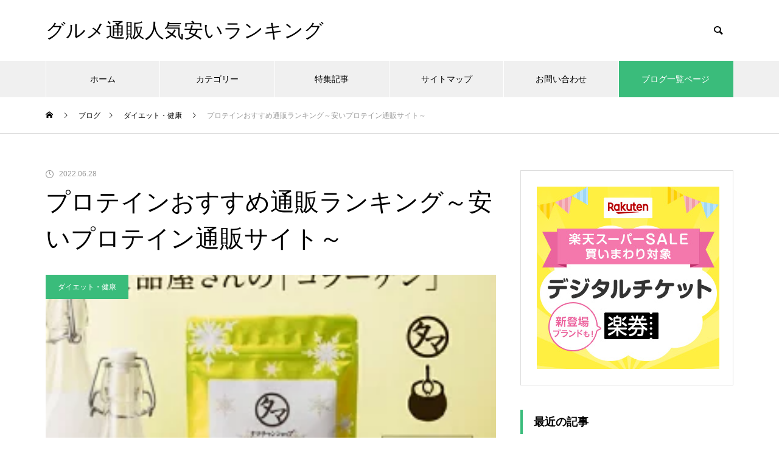

--- FILE ---
content_type: text/html; charset=UTF-8
request_url: https://gourmet-sp.com/458.html
body_size: 22208
content:
<!DOCTYPE html>
<html class="pc" lang="ja">
<head>
<meta charset="UTF-8">
<!--[if IE]><meta http-equiv="X-UA-Compatible" content="IE=edge"><![endif]-->
<meta name="viewport" content="width=device-width">
<title>プロテインおすすめ通販ランキング～安いプロテイン通販サイト～</title>
<meta name="description" content="プロテインおすすめ通販ランキングでは、最近のおすすめのプロテインを通販でのランキング形式で紹介していますので是非ご覧下さいませ。。安いプロテインのおすすめでコスパ最強のプロテインを紹介しています。現在プロテインは様々な種類のものが販売されているのでどれを選べばいいのかわからなくなる時がありますよね。そんなあなたにプロテインおすすめ通販ランキングでは、通販でレビューの評価が多くて高いプロテインを紹介していますので是非ご覧下さいませ。。">
<link rel="pingback" href="https://gourmet-sp.com/xmlrpc.php">
<meta name='robots' content='max-image-preview:large' />
	<style>img:is([sizes="auto" i], [sizes^="auto," i]) { contain-intrinsic-size: 3000px 1500px }</style>
	<link rel="alternate" type="application/rss+xml" title="グルメ通販人気安いランキング &raquo; フィード" href="https://gourmet-sp.com/feed" />
<link rel="alternate" type="application/rss+xml" title="グルメ通販人気安いランキング &raquo; コメントフィード" href="https://gourmet-sp.com/comments/feed" />
<link rel="alternate" type="application/rss+xml" title="グルメ通販人気安いランキング &raquo; プロテインおすすめ通販ランキング～安いプロテイン通販サイト～ のコメントのフィード" href="https://gourmet-sp.com/458.html/feed" />
<link rel='stylesheet' id='style-css' href='https://gourmet-sp.com/wp-content/themes/muum_tcd085/style.css?ver=1.2.1' type='text/css' media='all' />
<link rel='stylesheet' id='wp-block-library-css' href='https://gourmet-sp.com/wp-includes/css/dist/block-library/style.min.css?ver=6.8.3' type='text/css' media='all' />
<style id='classic-theme-styles-inline-css' type='text/css'>
/*! This file is auto-generated */
.wp-block-button__link{color:#fff;background-color:#32373c;border-radius:9999px;box-shadow:none;text-decoration:none;padding:calc(.667em + 2px) calc(1.333em + 2px);font-size:1.125em}.wp-block-file__button{background:#32373c;color:#fff;text-decoration:none}
</style>
<style id='global-styles-inline-css' type='text/css'>
:root{--wp--preset--aspect-ratio--square: 1;--wp--preset--aspect-ratio--4-3: 4/3;--wp--preset--aspect-ratio--3-4: 3/4;--wp--preset--aspect-ratio--3-2: 3/2;--wp--preset--aspect-ratio--2-3: 2/3;--wp--preset--aspect-ratio--16-9: 16/9;--wp--preset--aspect-ratio--9-16: 9/16;--wp--preset--color--black: #000000;--wp--preset--color--cyan-bluish-gray: #abb8c3;--wp--preset--color--white: #ffffff;--wp--preset--color--pale-pink: #f78da7;--wp--preset--color--vivid-red: #cf2e2e;--wp--preset--color--luminous-vivid-orange: #ff6900;--wp--preset--color--luminous-vivid-amber: #fcb900;--wp--preset--color--light-green-cyan: #7bdcb5;--wp--preset--color--vivid-green-cyan: #00d084;--wp--preset--color--pale-cyan-blue: #8ed1fc;--wp--preset--color--vivid-cyan-blue: #0693e3;--wp--preset--color--vivid-purple: #9b51e0;--wp--preset--gradient--vivid-cyan-blue-to-vivid-purple: linear-gradient(135deg,rgba(6,147,227,1) 0%,rgb(155,81,224) 100%);--wp--preset--gradient--light-green-cyan-to-vivid-green-cyan: linear-gradient(135deg,rgb(122,220,180) 0%,rgb(0,208,130) 100%);--wp--preset--gradient--luminous-vivid-amber-to-luminous-vivid-orange: linear-gradient(135deg,rgba(252,185,0,1) 0%,rgba(255,105,0,1) 100%);--wp--preset--gradient--luminous-vivid-orange-to-vivid-red: linear-gradient(135deg,rgba(255,105,0,1) 0%,rgb(207,46,46) 100%);--wp--preset--gradient--very-light-gray-to-cyan-bluish-gray: linear-gradient(135deg,rgb(238,238,238) 0%,rgb(169,184,195) 100%);--wp--preset--gradient--cool-to-warm-spectrum: linear-gradient(135deg,rgb(74,234,220) 0%,rgb(151,120,209) 20%,rgb(207,42,186) 40%,rgb(238,44,130) 60%,rgb(251,105,98) 80%,rgb(254,248,76) 100%);--wp--preset--gradient--blush-light-purple: linear-gradient(135deg,rgb(255,206,236) 0%,rgb(152,150,240) 100%);--wp--preset--gradient--blush-bordeaux: linear-gradient(135deg,rgb(254,205,165) 0%,rgb(254,45,45) 50%,rgb(107,0,62) 100%);--wp--preset--gradient--luminous-dusk: linear-gradient(135deg,rgb(255,203,112) 0%,rgb(199,81,192) 50%,rgb(65,88,208) 100%);--wp--preset--gradient--pale-ocean: linear-gradient(135deg,rgb(255,245,203) 0%,rgb(182,227,212) 50%,rgb(51,167,181) 100%);--wp--preset--gradient--electric-grass: linear-gradient(135deg,rgb(202,248,128) 0%,rgb(113,206,126) 100%);--wp--preset--gradient--midnight: linear-gradient(135deg,rgb(2,3,129) 0%,rgb(40,116,252) 100%);--wp--preset--font-size--small: 13px;--wp--preset--font-size--medium: 20px;--wp--preset--font-size--large: 36px;--wp--preset--font-size--x-large: 42px;--wp--preset--spacing--20: 0.44rem;--wp--preset--spacing--30: 0.67rem;--wp--preset--spacing--40: 1rem;--wp--preset--spacing--50: 1.5rem;--wp--preset--spacing--60: 2.25rem;--wp--preset--spacing--70: 3.38rem;--wp--preset--spacing--80: 5.06rem;--wp--preset--shadow--natural: 6px 6px 9px rgba(0, 0, 0, 0.2);--wp--preset--shadow--deep: 12px 12px 50px rgba(0, 0, 0, 0.4);--wp--preset--shadow--sharp: 6px 6px 0px rgba(0, 0, 0, 0.2);--wp--preset--shadow--outlined: 6px 6px 0px -3px rgba(255, 255, 255, 1), 6px 6px rgba(0, 0, 0, 1);--wp--preset--shadow--crisp: 6px 6px 0px rgba(0, 0, 0, 1);}:where(.is-layout-flex){gap: 0.5em;}:where(.is-layout-grid){gap: 0.5em;}body .is-layout-flex{display: flex;}.is-layout-flex{flex-wrap: wrap;align-items: center;}.is-layout-flex > :is(*, div){margin: 0;}body .is-layout-grid{display: grid;}.is-layout-grid > :is(*, div){margin: 0;}:where(.wp-block-columns.is-layout-flex){gap: 2em;}:where(.wp-block-columns.is-layout-grid){gap: 2em;}:where(.wp-block-post-template.is-layout-flex){gap: 1.25em;}:where(.wp-block-post-template.is-layout-grid){gap: 1.25em;}.has-black-color{color: var(--wp--preset--color--black) !important;}.has-cyan-bluish-gray-color{color: var(--wp--preset--color--cyan-bluish-gray) !important;}.has-white-color{color: var(--wp--preset--color--white) !important;}.has-pale-pink-color{color: var(--wp--preset--color--pale-pink) !important;}.has-vivid-red-color{color: var(--wp--preset--color--vivid-red) !important;}.has-luminous-vivid-orange-color{color: var(--wp--preset--color--luminous-vivid-orange) !important;}.has-luminous-vivid-amber-color{color: var(--wp--preset--color--luminous-vivid-amber) !important;}.has-light-green-cyan-color{color: var(--wp--preset--color--light-green-cyan) !important;}.has-vivid-green-cyan-color{color: var(--wp--preset--color--vivid-green-cyan) !important;}.has-pale-cyan-blue-color{color: var(--wp--preset--color--pale-cyan-blue) !important;}.has-vivid-cyan-blue-color{color: var(--wp--preset--color--vivid-cyan-blue) !important;}.has-vivid-purple-color{color: var(--wp--preset--color--vivid-purple) !important;}.has-black-background-color{background-color: var(--wp--preset--color--black) !important;}.has-cyan-bluish-gray-background-color{background-color: var(--wp--preset--color--cyan-bluish-gray) !important;}.has-white-background-color{background-color: var(--wp--preset--color--white) !important;}.has-pale-pink-background-color{background-color: var(--wp--preset--color--pale-pink) !important;}.has-vivid-red-background-color{background-color: var(--wp--preset--color--vivid-red) !important;}.has-luminous-vivid-orange-background-color{background-color: var(--wp--preset--color--luminous-vivid-orange) !important;}.has-luminous-vivid-amber-background-color{background-color: var(--wp--preset--color--luminous-vivid-amber) !important;}.has-light-green-cyan-background-color{background-color: var(--wp--preset--color--light-green-cyan) !important;}.has-vivid-green-cyan-background-color{background-color: var(--wp--preset--color--vivid-green-cyan) !important;}.has-pale-cyan-blue-background-color{background-color: var(--wp--preset--color--pale-cyan-blue) !important;}.has-vivid-cyan-blue-background-color{background-color: var(--wp--preset--color--vivid-cyan-blue) !important;}.has-vivid-purple-background-color{background-color: var(--wp--preset--color--vivid-purple) !important;}.has-black-border-color{border-color: var(--wp--preset--color--black) !important;}.has-cyan-bluish-gray-border-color{border-color: var(--wp--preset--color--cyan-bluish-gray) !important;}.has-white-border-color{border-color: var(--wp--preset--color--white) !important;}.has-pale-pink-border-color{border-color: var(--wp--preset--color--pale-pink) !important;}.has-vivid-red-border-color{border-color: var(--wp--preset--color--vivid-red) !important;}.has-luminous-vivid-orange-border-color{border-color: var(--wp--preset--color--luminous-vivid-orange) !important;}.has-luminous-vivid-amber-border-color{border-color: var(--wp--preset--color--luminous-vivid-amber) !important;}.has-light-green-cyan-border-color{border-color: var(--wp--preset--color--light-green-cyan) !important;}.has-vivid-green-cyan-border-color{border-color: var(--wp--preset--color--vivid-green-cyan) !important;}.has-pale-cyan-blue-border-color{border-color: var(--wp--preset--color--pale-cyan-blue) !important;}.has-vivid-cyan-blue-border-color{border-color: var(--wp--preset--color--vivid-cyan-blue) !important;}.has-vivid-purple-border-color{border-color: var(--wp--preset--color--vivid-purple) !important;}.has-vivid-cyan-blue-to-vivid-purple-gradient-background{background: var(--wp--preset--gradient--vivid-cyan-blue-to-vivid-purple) !important;}.has-light-green-cyan-to-vivid-green-cyan-gradient-background{background: var(--wp--preset--gradient--light-green-cyan-to-vivid-green-cyan) !important;}.has-luminous-vivid-amber-to-luminous-vivid-orange-gradient-background{background: var(--wp--preset--gradient--luminous-vivid-amber-to-luminous-vivid-orange) !important;}.has-luminous-vivid-orange-to-vivid-red-gradient-background{background: var(--wp--preset--gradient--luminous-vivid-orange-to-vivid-red) !important;}.has-very-light-gray-to-cyan-bluish-gray-gradient-background{background: var(--wp--preset--gradient--very-light-gray-to-cyan-bluish-gray) !important;}.has-cool-to-warm-spectrum-gradient-background{background: var(--wp--preset--gradient--cool-to-warm-spectrum) !important;}.has-blush-light-purple-gradient-background{background: var(--wp--preset--gradient--blush-light-purple) !important;}.has-blush-bordeaux-gradient-background{background: var(--wp--preset--gradient--blush-bordeaux) !important;}.has-luminous-dusk-gradient-background{background: var(--wp--preset--gradient--luminous-dusk) !important;}.has-pale-ocean-gradient-background{background: var(--wp--preset--gradient--pale-ocean) !important;}.has-electric-grass-gradient-background{background: var(--wp--preset--gradient--electric-grass) !important;}.has-midnight-gradient-background{background: var(--wp--preset--gradient--midnight) !important;}.has-small-font-size{font-size: var(--wp--preset--font-size--small) !important;}.has-medium-font-size{font-size: var(--wp--preset--font-size--medium) !important;}.has-large-font-size{font-size: var(--wp--preset--font-size--large) !important;}.has-x-large-font-size{font-size: var(--wp--preset--font-size--x-large) !important;}
:where(.wp-block-post-template.is-layout-flex){gap: 1.25em;}:where(.wp-block-post-template.is-layout-grid){gap: 1.25em;}
:where(.wp-block-columns.is-layout-flex){gap: 2em;}:where(.wp-block-columns.is-layout-grid){gap: 2em;}
:root :where(.wp-block-pullquote){font-size: 1.5em;line-height: 1.6;}
</style>
<link rel='stylesheet' id='contact-form-7-css' href='https://gourmet-sp.com/wp-content/plugins/contact-form-7/includes/css/styles.css?ver=5.5.2' type='text/css' media='all' />
<link rel='stylesheet' id='yyi_rinker_stylesheet-css' href='https://gourmet-sp.com/wp-content/plugins/yyi-rinker/css/style.css?v=1.1.4&#038;ver=6.8.3' type='text/css' media='all' />
<script type="text/javascript" src="https://gourmet-sp.com/wp-includes/js/jquery/jquery.min.js?ver=3.7.1" id="jquery-core-js"></script>
<script type="text/javascript" src="https://gourmet-sp.com/wp-includes/js/jquery/jquery-migrate.min.js?ver=3.4.1" id="jquery-migrate-js"></script>
<link rel="https://api.w.org/" href="https://gourmet-sp.com/wp-json/" /><link rel="alternate" title="JSON" type="application/json" href="https://gourmet-sp.com/wp-json/wp/v2/posts/458" /><link rel="canonical" href="https://gourmet-sp.com/458.html" />
<link rel='shortlink' href='https://gourmet-sp.com/?p=458' />
<link rel="alternate" title="oEmbed (JSON)" type="application/json+oembed" href="https://gourmet-sp.com/wp-json/oembed/1.0/embed?url=https%3A%2F%2Fgourmet-sp.com%2F458.html" />
<link rel="alternate" title="oEmbed (XML)" type="text/xml+oembed" href="https://gourmet-sp.com/wp-json/oembed/1.0/embed?url=https%3A%2F%2Fgourmet-sp.com%2F458.html&#038;format=xml" />
<style>
.yyi-rinker-images {
    display: flex;
    justify-content: center;
    align-items: center;
    position: relative;

}
div.yyi-rinker-image img.yyi-rinker-main-img.hidden {
    display: none;
}

.yyi-rinker-images-arrow {
    cursor: pointer;
    position: absolute;
    top: 50%;
    display: block;
    margin-top: -11px;
    opacity: 0.6;
    width: 22px;
}

.yyi-rinker-images-arrow-left{
    left: -10px;
}
.yyi-rinker-images-arrow-right{
    right: -10px;
}

.yyi-rinker-images-arrow-left.hidden {
    display: none;
}

.yyi-rinker-images-arrow-right.hidden {
    display: none;
}
div.yyi-rinker-contents.yyi-rinker-design-tate  div.yyi-rinker-box{
    flex-direction: column;
}

div.yyi-rinker-contents.yyi-rinker-design-slim div.yyi-rinker-box .yyi-rinker-links {
    flex-direction: column;
}

div.yyi-rinker-contents.yyi-rinker-design-slim div.yyi-rinker-info {
    width: 100%;
}

div.yyi-rinker-contents.yyi-rinker-design-slim .yyi-rinker-title {
    text-align: center;
}

div.yyi-rinker-contents.yyi-rinker-design-slim .yyi-rinker-links {
    text-align: center;
}
div.yyi-rinker-contents.yyi-rinker-design-slim .yyi-rinker-image {
    margin: auto;
}

div.yyi-rinker-contents.yyi-rinker-design-slim div.yyi-rinker-info ul.yyi-rinker-links li {
	align-self: stretch;
}
div.yyi-rinker-contents.yyi-rinker-design-slim div.yyi-rinker-box div.yyi-rinker-info {
	padding: 0;
}
div.yyi-rinker-contents.yyi-rinker-design-slim div.yyi-rinker-box {
	flex-direction: column;
	padding: 14px 5px 0;
}

.yyi-rinker-design-slim div.yyi-rinker-box div.yyi-rinker-info {
	text-align: center;
}

.yyi-rinker-design-slim div.price-box span.price {
	display: block;
}

div.yyi-rinker-contents.yyi-rinker-design-slim div.yyi-rinker-info div.yyi-rinker-title a{
	font-size:16px;
}

div.yyi-rinker-contents.yyi-rinker-design-slim ul.yyi-rinker-links li.amazonkindlelink:before,  div.yyi-rinker-contents.yyi-rinker-design-slim ul.yyi-rinker-links li.amazonlink:before,  div.yyi-rinker-contents.yyi-rinker-design-slim ul.yyi-rinker-links li.rakutenlink:before,  div.yyi-rinker-contents.yyi-rinker-design-slim ul.yyi-rinker-links li.yahoolink:before {
	font-size:12px;
}

div.yyi-rinker-contents.yyi-rinker-design-slim ul.yyi-rinker-links li a {
	font-size: 13px;
}
.entry-content ul.yyi-rinker-links li {
	padding: 0;
}

				</style>
<link rel="stylesheet" href="https://gourmet-sp.com/wp-content/themes/muum_tcd085/css/design-plus.css?ver=1.2.1">
<link rel="stylesheet" href="https://gourmet-sp.com/wp-content/themes/muum_tcd085/css/sns-botton.css?ver=1.2.1">
<link rel="stylesheet" media="screen and (max-width:1251px)" href="https://gourmet-sp.com/wp-content/themes/muum_tcd085/css/responsive.css?ver=1.2.1">
<link rel="stylesheet" media="screen and (max-width:1251px)" href="https://gourmet-sp.com/wp-content/themes/muum_tcd085/css/footer-bar.css?ver=1.2.1">

<script src="https://gourmet-sp.com/wp-content/themes/muum_tcd085/js/jquery.easing.1.4.js?ver=1.2.1"></script>
<script src="https://gourmet-sp.com/wp-content/themes/muum_tcd085/js/jscript.js?ver=1.2.1"></script>
<script src="https://gourmet-sp.com/wp-content/themes/muum_tcd085/js/jquery.cookie.min.js?ver=1.2.1"></script>
<script src="https://gourmet-sp.com/wp-content/themes/muum_tcd085/js/comment.js?ver=1.2.1"></script>
<script src="https://gourmet-sp.com/wp-content/themes/muum_tcd085/js/parallax.js?ver=1.2.1"></script>

<link rel="stylesheet" href="https://gourmet-sp.com/wp-content/themes/muum_tcd085/js/simplebar.css?ver=1.2.1">
<script src="https://gourmet-sp.com/wp-content/themes/muum_tcd085/js/simplebar.min.js?ver=1.2.1"></script>




<style type="text/css">

body, input, textarea { font-family: Arial, "Hiragino Sans", "ヒラギノ角ゴ ProN", "Hiragino Kaku Gothic ProN", "游ゴシック", YuGothic, "メイリオ", Meiryo, sans-serif; }

.rich_font, .p-vertical { font-family: Arial, "Hiragino Sans", "ヒラギノ角ゴ ProN", "Hiragino Kaku Gothic ProN", "游ゴシック", YuGothic, "メイリオ", Meiryo, sans-serif; font-weight:500; }

.rich_font_type1 { font-family: Arial, "Hiragino Kaku Gothic ProN", "ヒラギノ角ゴ ProN W3", "メイリオ", Meiryo, sans-serif; }
.rich_font_type2 { font-family: Arial, "Hiragino Sans", "ヒラギノ角ゴ ProN", "Hiragino Kaku Gothic ProN", "游ゴシック", YuGothic, "メイリオ", Meiryo, sans-serif; font-weight:500; }
.rich_font_type3 { font-family: "Times New Roman" , "游明朝" , "Yu Mincho" , "游明朝体" , "YuMincho" , "ヒラギノ明朝 Pro W3" , "Hiragino Mincho Pro" , "HiraMinProN-W3" , "HGS明朝E" , "ＭＳ Ｐ明朝" , "MS PMincho" , serif; font-weight:500; }

.post_content, #next_prev_post { font-family: Arial, "Hiragino Sans", "ヒラギノ角ゴ ProN", "Hiragino Kaku Gothic ProN", "游ゴシック", YuGothic, "メイリオ", Meiryo, sans-serif; }
.widget_headline, .widget_tab_post_list_button a, .search_box_headline { font-family: Arial, "Hiragino Sans", "ヒラギノ角ゴ ProN", "Hiragino Kaku Gothic ProN", "游ゴシック", YuGothic, "メイリオ", Meiryo, sans-serif; }

#global_menu { background:#f0f0f0; }
#global_menu > ul > li > a, #global_menu > ul > li:first-of-type a { color:#000; border-color:#ffffff; }
#global_menu > ul > li > a:hover { color:#fff; background:#81d742; border-color:#81d742; }
#global_menu > ul > li.active > a, #global_menu > ul > li.current-menu-item > a, #header.active #global_menu > ul > li.current-menu-item.active_button > a { color:#fff; background:#3abc7b; border-color:#3abc7b; }
#global_menu ul ul a { color:#ffffff !important; background:#3abc7b; }
#global_menu ul ul a:hover { background:#444444; }
#global_menu > ul > li.menu-item-has-children.active > a { background:#3abc7b; border-color:#3abc7b; }
.pc .header_fix #header.off_hover #global_menu { background:rgba(240,240,240,1); }
.pc .header_fix #header.off_hover #global_menu > ul > li > a, .pc .header_fix #header.off_hover #global_menu > ul > li:first-of-type a { border-color:rgba(255,255,255,1); }
.mobile .header_fix_mobile #header { background:#fff; }
.mobile .header_fix_mobile #header.off_hover { background:rgba(255,255,255,1); }
#drawer_menu { background:#000000; }
#mobile_menu a { color:#ffffff; border-color:#444444; }
#mobile_menu li li a { background:#333333; }
#mobile_menu a:hover, #drawer_menu .close_button:hover, #mobile_menu .child_menu_button:hover { background:#444444; }
.megamenu_blog_list { background:#3abc7b; }
.megamenu_blog_list .category_list a { font-size:16px; color:#999999; }
.megamenu_blog_list .post_list .title { font-size:14px; }
.megamenu_b_wrap { background:#3abc7b; }
.megamenu_b_wrap .headline { font-size:16px; color:#ffffff; }
.megamenu_b_wrap .title { font-size:14px; }
.megamenu_page_wrap { border-top:1px solid #555555; }
#global_menu > ul > li.megamenu_parent_type2.active_megamenu_button > a { color:#fff !important; background:#3abc7b !important; border-color:#3abc7b !important; }
#global_menu > ul > li.megamenu_parent_type3.active_megamenu_button > a { color:#fff !important; background:#3abc7b !important; border-color:#3abc7b !important; }
#footer_carousel { background:#3abc7b; }
#footer_carousel .title { font-size:14px; }
#footer_bottom { color:#ffffff; background:#3abc7b; }
#footer_bottom a { color:#ffffff; }
#return_top a:before { color:#ffffff; }
#return_top a { background:#3abc7b; }
#return_top a:hover { background:#81d742; }
@media screen and (max-width:750px) {
  #footer_carousel .title { font-size:12px; }
  #footer_bottom { color:#000; background:none; }
  #footer_bottom a { color:#000; }
  #copyright { color:#ffffff; background:#3abc7b; }
}
.author_profile .avatar_area img, .animate_image img, .animate_background .image {
  width:100%; height:auto;
  -webkit-transition: transform  0.75s ease;
  transition: transform  0.75s ease;
}
.author_profile a.avatar:hover img, .animate_image:hover img, .animate_background:hover .image {
  -webkit-transform: scale(1.2);
  transform: scale(1.2);
}



a { color:#000; }

.widget_tab_post_list_button a:hover, .page_navi span.current, #author_page_headline,
#header_carousel_type1 .slick-dots button:hover::before, #header_carousel_type1 .slick-dots .slick-active button::before, #header_carousel_type2 .slick-dots button:hover::before, #header_carousel_type2 .slick-dots .slick-active button::before
  { background-color:#3abc7b; }

.widget_headline, .design_headline1, .widget_tab_post_list_button a:hover, .page_navi span.current
  { border-color:#3abc7b; }

#header_search .button label:hover:before
  { color:#81d742; }

#submit_comment:hover, #cancel_comment_reply a:hover, #wp-calendar #prev a:hover, #wp-calendar #next a:hover, #wp-calendar td a:hover,
#post_pagination a:hover, #p_readmore .button:hover, .page_navi a:hover, #post_pagination a:hover,.c-pw__btn:hover, #post_pagination a:hover, #comment_tab li a:hover, #category_post .tab p:hover
  { background-color:#81d742; }

#comment_textarea textarea:focus, .c-pw__box-input:focus, .page_navi a:hover, #post_pagination p, #post_pagination a:hover
  { border-color:#81d742; }

a:hover, #header_logo a:hover, #footer a:hover, #footer_social_link li a:hover:before, #bread_crumb a:hover, #bread_crumb li.home a:hover:after, #next_prev_post a:hover,
.single_copy_title_url_btn:hover, .tcdw_search_box_widget .search_area .search_button:hover:before, .tab_widget_nav:hover:before,
#single_author_title_area .author_link li a:hover:before, .author_profile a:hover, .author_profile .author_link li a:hover:before, #post_meta_bottom a:hover, .cardlink_title a:hover,
.comment a:hover, .comment_form_wrapper a:hover, #searchform .submit_button:hover:before, .p-dropdown__title:hover:after
  { color:#444444; }

#menu_button:hover span
  { background-color:#444444; }

.post_content a { color:#000000; }
.post_content a:hover { color:#81d742; }

.cat_id2 { background-color:#000000; }
.cat_id2:hover { background-color:#444444; }
.megamenu_blog_list .category_list li.active .cat_id2 { color:#000000; }
.megamenu_blog_list .category_list .cat_id2:hover { color:#444444; }
.category_list_widget .cat-item-2 > a:hover > .count { background-color:#000000; border-color:#000000; }
.cat_id3 { background-color:#000000; }
.cat_id3:hover { background-color:#444444; }
.megamenu_blog_list .category_list li.active .cat_id3 { color:#000000; }
.megamenu_blog_list .category_list .cat_id3:hover { color:#444444; }
.category_list_widget .cat-item-3 > a:hover > .count { background-color:#000000; border-color:#000000; }
.cat_id4 { background-color:#000000; }
.cat_id4:hover { background-color:#444444; }
.megamenu_blog_list .category_list li.active .cat_id4 { color:#000000; }
.megamenu_blog_list .category_list .cat_id4:hover { color:#444444; }
.category_list_widget .cat-item-4 > a:hover > .count { background-color:#000000; border-color:#000000; }
.cat_id5 { background-color:#000000; }
.cat_id5:hover { background-color:#444444; }
.megamenu_blog_list .category_list li.active .cat_id5 { color:#000000; }
.megamenu_blog_list .category_list .cat_id5:hover { color:#444444; }
.category_list_widget .cat-item-5 > a:hover > .count { background-color:#000000; border-color:#000000; }
.cat_id8 { background-color:#3abc7b; }
.cat_id8:hover { background-color:#81d742; }
.megamenu_blog_list .category_list li.active .cat_id8 { color:#3abc7b; }
.megamenu_blog_list .category_list .cat_id8:hover { color:#81d742; }
.category_list_widget .cat-item-8 > a:hover > .count { background-color:#3abc7b; border-color:#3abc7b; }
.cat_id9 { background-color:#3abc7b; }
.cat_id9:hover { background-color:#81d742; }
.megamenu_blog_list .category_list li.active .cat_id9 { color:#3abc7b; }
.megamenu_blog_list .category_list .cat_id9:hover { color:#81d742; }
.category_list_widget .cat-item-9 > a:hover > .count { background-color:#3abc7b; border-color:#3abc7b; }
.cat_id10 { background-color:#000000; }
.cat_id10:hover { background-color:#444444; }
.megamenu_blog_list .category_list li.active .cat_id10 { color:#000000; }
.megamenu_blog_list .category_list .cat_id10:hover { color:#444444; }
.category_list_widget .cat-item-10 > a:hover > .count { background-color:#000000; border-color:#000000; }

.styled_h2 {
  font-size:26px !important; text-align:left; color:#ffffff; background:#000000;  border-top:0px solid #dddddd;
  border-bottom:0px solid #dddddd;
  border-left:0px solid #dddddd;
  border-right:0px solid #dddddd;
  padding:15px 15px 15px 15px !important;
  margin:0px 0px 30px !important;
}
.styled_h3 {
  font-size:22px !important; text-align:left; color:#000000;   border-top:0px solid #dddddd;
  border-bottom:0px solid #dddddd;
  border-left:2px solid #000000;
  border-right:0px solid #dddddd;
  padding:6px 0px 6px 16px !important;
  margin:0px 0px 30px !important;
}
.styled_h4 {
  font-size:18px !important; text-align:left; color:#000000;   border-top:0px solid #dddddd;
  border-bottom:1px solid #dddddd;
  border-left:0px solid #dddddd;
  border-right:0px solid #dddddd;
  padding:3px 0px 3px 20px !important;
  margin:0px 0px 30px !important;
}
.styled_h5 {
  font-size:14px !important; text-align:left; color:#000000;   border-top:0px solid #dddddd;
  border-bottom:1px solid #dddddd;
  border-left:0px solid #dddddd;
  border-right:0px solid #dddddd;
  padding:3px 0px 3px 24px !important;
  margin:0px 0px 30px !important;
}
.q_custom_button1 {
  color:#ffffff !important;
  border-color:rgba(83,83,83,1);
}
.q_custom_button1.animation_type1 { background:#535353; }
.q_custom_button1:hover, .q_custom_button1:focus {
  color:#ffffff !important;
  border-color:rgba(125,125,125,1);
}
.q_custom_button1.animation_type1:hover { background:#7d7d7d; }
.q_custom_button1:before { background:#7d7d7d; }
.q_custom_button2 {
  color:#ffffff !important;
  border-color:rgba(83,83,83,1);
}
.q_custom_button2.animation_type1 { background:#535353; }
.q_custom_button2:hover, .q_custom_button2:focus {
  color:#ffffff !important;
  border-color:rgba(125,125,125,1);
}
.q_custom_button2.animation_type1:hover { background:#7d7d7d; }
.q_custom_button2:before { background:#7d7d7d; }
.q_custom_button3 {
  color:#ffffff !important;
  border-color:rgba(83,83,83,1);
}
.q_custom_button3.animation_type1 { background:#535353; }
.q_custom_button3:hover, .q_custom_button3:focus {
  color:#ffffff !important;
  border-color:rgba(125,125,125,1);
}
.q_custom_button3.animation_type1:hover { background:#7d7d7d; }
.q_custom_button3:before { background:#7d7d7d; }
.speech_balloon_left1 .speach_balloon_text { background-color: #ffdfdf; border-color: #ffdfdf; color: #000000 }
.speech_balloon_left1 .speach_balloon_text::before { border-right-color: #ffdfdf }
.speech_balloon_left1 .speach_balloon_text::after { border-right-color: #ffdfdf }
.speech_balloon_left2 .speach_balloon_text { background-color: #ffffff; border-color: #ff5353; color: #000000 }
.speech_balloon_left2 .speach_balloon_text::before { border-right-color: #ff5353 }
.speech_balloon_left2 .speach_balloon_text::after { border-right-color: #ffffff }
.speech_balloon_right1 .speach_balloon_text { background-color: #ccf4ff; border-color: #ccf4ff; color: #000000 }
.speech_balloon_right1 .speach_balloon_text::before { border-left-color: #ccf4ff }
.speech_balloon_right1 .speach_balloon_text::after { border-left-color: #ccf4ff }
.speech_balloon_right2 .speach_balloon_text { background-color: #ffffff; border-color: #0789b5; color: #000000 }
.speech_balloon_right2 .speach_balloon_text::before { border-left-color: #0789b5 }
.speech_balloon_right2 .speach_balloon_text::after { border-left-color: #ffffff }
.qt_google_map .pb_googlemap_custom-overlay-inner { background:#3abc7b; color:#ffffff; }
.qt_google_map .pb_googlemap_custom-overlay-inner::after { border-color:#3abc7b transparent transparent transparent; }
</style>

<style id="current-page-style" type="text/css">
#post_title .title { font-size:40px;  }
#article .post_content { font-size:16px; }
#related_post .design_headline1 { font-size:22px; }
#related_post .title { font-size:16px; }
#comments .design_headline1 { font-size:22px; }
#bottom_post_list .design_headline1 { font-size:22px; }
#bottom_post_list .title { font-size:18px; }
@media screen and (max-width:750px) {
  #post_title .title { font-size:20px; }
  #article .post_content { font-size:14px; }
  #related_post .design_headline1 { font-size:18px; }
  #related_post .title { font-size:14px; }
  #comments .design_headline1 { font-size:18px; }
  #bottom_post_list .design_headline1 { font-size:18px; }
  #bottom_post_list .title { font-size:15px; }
}
#site_loader_overlay.active #site_loader_animation {
  opacity:0;
  -webkit-transition: all 1.0s cubic-bezier(0.22, 1, 0.36, 1) 0s; transition: all 1.0s cubic-bezier(0.22, 1, 0.36, 1) 0s;
}
</style>

<script type="text/javascript">
jQuery(document).ready(function($){

  $('#footer_carousel .post_list').slick({
    infinite: true,
    dots: false,
    arrows: false,
    slidesToShow: 4,
    slidesToScroll: 1,
    swipeToSlide: true,
    touchThreshold: 20,
    adaptiveHeight: false,
    pauseOnHover: true,
    autoplay: true,
    fade: false,
    easing: 'easeOutExpo',
    speed: 700,
    autoplaySpeed: 5000,
    responsive: [
      {
        breakpoint: 1000,
        settings: { slidesToShow: 3 }
      },
      {
        breakpoint: 750,
        settings: { slidesToShow: 2 }
      }
    ]
  });
  $('#footer_carousel .prev_item').on('click', function() {
    $('#footer_carousel .post_list').slick('slickPrev');
  });
  $('#footer_carousel .next_item').on('click', function() {
    $('#footer_carousel .post_list').slick('slickNext');
  });

});
</script>
<script type="text/javascript">
jQuery(document).ready(function($){

  $('.megamenu_carousel .post_list').slick({
    infinite: true,
    dots: false,
    arrows: false,
    slidesToShow: 4,
    slidesToScroll: 1,
    swipeToSlide: true,
    touchThreshold: 20,
    adaptiveHeight: false,
    pauseOnHover: true,
    autoplay: true,
    fade: false,
    easing: 'easeOutExpo',
    speed: 700,
    autoplaySpeed: 5000  });
  $('.megamenu_carousel_wrap .prev_item').on('click', function() {
    $(this).closest('.megamenu_carousel_wrap').find('.post_list').slick('slickPrev');
  });
  $('.megamenu_carousel_wrap .next_item').on('click', function() {
    $(this).closest('.megamenu_carousel_wrap').find('.post_list').slick('slickNext');
  });

});
</script>
<!-- Global site tag (gtag.js) - Google Analytics -->
<script async src="https://www.googletagmanager.com/gtag/js?id=G-VM1DL0PT1J"></script>
<script>
  window.dataLayer = window.dataLayer || [];
  function gtag(){dataLayer.push(arguments);}
  gtag('js', new Date());

  gtag('config', 'G-VM1DL0PT1J');
</script>
<style type="text/css">
.p-footer-cta--1.footer_cta_type1 { background:rgba(84,60,50,1); }
.p-footer-cta--1.footer_cta_type1 .catch { color:#ffffff; }
.p-footer-cta--1.footer_cta_type1 #js-footer-cta__btn { color:#ffffff; background:#95634c; }
.p-footer-cta--1.footer_cta_type1 #js-footer-cta__btn:hover { color:#ffffff; background:#754e3d; }
.p-footer-cta--1.footer_cta_type1 #js-footer-cta__close:before { color:#ffffff; }
.p-footer-cta--1.footer_cta_type1 #js-footer-cta__close:hover:before { color:#cccccc; }
@media only screen and (max-width: 750px) {
  .p-footer-cta--1.footer_cta_type1 #js-footer-cta__btn:after { color:#ffffff; }
  .p-footer-cta--1.footer_cta_type1 #js-footer-cta__btn:hover:after { color:#cccccc; }
}
.p-footer-cta--2.footer_cta_type1 { background:rgba(84,60,50,1); }
.p-footer-cta--2.footer_cta_type1 .catch { color:#ffffff; }
.p-footer-cta--2.footer_cta_type1 #js-footer-cta__btn { color:#ffffff; background:#95634c; }
.p-footer-cta--2.footer_cta_type1 #js-footer-cta__btn:hover { color:#ffffff; background:#754e3d; }
.p-footer-cta--2.footer_cta_type1 #js-footer-cta__close:before { color:#ffffff; }
.p-footer-cta--2.footer_cta_type1 #js-footer-cta__close:hover:before { color:#cccccc; }
@media only screen and (max-width: 750px) {
  .p-footer-cta--2.footer_cta_type1 #js-footer-cta__btn:after { color:#ffffff; }
  .p-footer-cta--2.footer_cta_type1 #js-footer-cta__btn:hover:after { color:#cccccc; }
}
.p-footer-cta--3.footer_cta_type1 { background:rgba(84,60,50,1); }
.p-footer-cta--3.footer_cta_type1 .catch { color:#ffffff; }
.p-footer-cta--3.footer_cta_type1 #js-footer-cta__btn { color:#ffffff; background:#95634c; }
.p-footer-cta--3.footer_cta_type1 #js-footer-cta__btn:hover { color:#ffffff; background:#754e3d; }
.p-footer-cta--3.footer_cta_type1 #js-footer-cta__close:before { color:#ffffff; }
.p-footer-cta--3.footer_cta_type1 #js-footer-cta__close:hover:before { color:#cccccc; }
@media only screen and (max-width: 750px) {
  .p-footer-cta--3.footer_cta_type1 #js-footer-cta__btn:after { color:#ffffff; }
  .p-footer-cta--3.footer_cta_type1 #js-footer-cta__btn:hover:after { color:#cccccc; }
}
</style>

</head>
<body id="body" class="wp-singular post-template-default single single-post postid-458 single-format-standard wp-theme-muum_tcd085 hide_header_desc_mobile">


<div id="container">

 
 
 <header id="header">
  <div id="header_top">
      <div id="header_logo">
    <p class="logo">
 <a href="https://gourmet-sp.com/" title="グルメ通販人気安いランキング">
    <span class="pc_logo_text" style="font-size:32px;">グルメ通販人気安いランキング</span>
      <span class="mobile_logo_text" style="font-size:24px;">グルメ通販人気安いランキング</span>
   </a>
</p>

   </div>
         <div id="header_search">
    <form role="search" method="get" id="header_searchform" action="https://gourmet-sp.com">
     <div class="input_area"><input type="text" value="" id="header_search_input" name="s" autocomplete="off"></div>
     <div class="button"><label for="header_search_button"></label><input type="submit" id="header_search_button" value=""></div>
    </form>
   </div>
     </div><!-- END #header_top -->
    <a id="menu_button" href="#"><span></span><span></span><span></span></a>
  <nav id="global_menu">
   <ul id="menu-%e3%82%b0%e3%83%ad%e3%83%bc%e3%83%90%e3%83%ab%e3%83%a1%e3%83%8b%e3%83%a5%e3%83%bc" class="menu"><li id="menu-item-12" class="menu-item menu-item-type-custom menu-item-object-custom menu-item-home menu-item-12 "><a href="https://gourmet-sp.com/">ホーム</a></li>
<li id="menu-item-13" class="menu-item menu-item-type-custom menu-item-object-custom menu-item-has-children menu-item-13 "><a href="#">カテゴリー</a>
<ul class="sub-menu">
	<li id="menu-item-14" class="menu-item menu-item-type-taxonomy menu-item-object-category menu-item-14 "><a href="https://gourmet-sp.com/category/category1">グルメ・食品</a></li>
	<li id="menu-item-15" class="menu-item menu-item-type-taxonomy menu-item-object-category menu-item-15 "><a href="https://gourmet-sp.com/category/category2">スイーツ・お菓子</a></li>
	<li id="menu-item-16" class="menu-item menu-item-type-taxonomy menu-item-object-category menu-item-16 "><a href="https://gourmet-sp.com/category/category3">海鮮物</a></li>
	<li id="menu-item-17" class="menu-item menu-item-type-taxonomy menu-item-object-category menu-item-17 "><a href="https://gourmet-sp.com/category/category4">ドリンク・お酒</a></li>
	<li id="menu-item-30" class="menu-item menu-item-type-taxonomy menu-item-object-category menu-item-30 "><a href="https://gourmet-sp.com/category/category1">ダイエット・健康</a></li>
	<li id="menu-item-31" class="menu-item menu-item-type-taxonomy menu-item-object-category menu-item-31 "><a href="https://gourmet-sp.com/category/category2">カタログギフト・チケット</a></li>
</ul>
</li>
<li id="menu-item-18" class="menu-item menu-item-type-custom menu-item-object-custom menu-item-18 "><a href="#">特集記事</a></li>
<li id="menu-item-34" class="menu-item menu-item-type-post_type menu-item-object-page menu-item-34 "><a href="https://gourmet-sp.com/sitemap1.html">サイトマップ</a></li>
<li id="menu-item-35" class="menu-item menu-item-type-post_type menu-item-object-page menu-item-35 "><a href="https://gourmet-sp.com/%e3%81%8a%e5%95%8f%e3%81%84%e5%90%88%e3%82%8f%e3%81%9b.html">お問い合わせ</a></li>
<li id="menu-item-41" class="menu-item menu-item-type-post_type menu-item-object-page current_page_parent menu-item-41 current-menu-item"><a href="https://gourmet-sp.com/%e3%83%96%e3%83%ad%e3%82%b0%e4%b8%80%e8%a6%a7%e3%83%9a%e3%83%bc%e3%82%b8.html">ブログ一覧ページ</a></li>
</ul>  </nav>
     </header>

 
 <div id="bread_crumb">
 <ul class="clearfix" itemscope itemtype="http://schema.org/BreadcrumbList">
  <li itemprop="itemListElement" itemscope itemtype="http://schema.org/ListItem" class="home"><a itemprop="item" href="https://gourmet-sp.com/"><span itemprop="name">ホーム</span></a><meta itemprop="position" content="1"></li>
 <li itemprop="itemListElement" itemscope itemtype="http://schema.org/ListItem"><a itemprop="item" href="https://gourmet-sp.com/%e3%83%96%e3%83%ad%e3%82%b0%e4%b8%80%e8%a6%a7%e3%83%9a%e3%83%bc%e3%82%b8.html"><span itemprop="name">ブログ</span></a><meta itemprop="position" content="2"></li>
  <li class="category" itemprop="itemListElement" itemscope itemtype="http://schema.org/ListItem">
    <a itemprop="item" href="https://gourmet-sp.com/category/category5"><span itemprop="name">ダイエット・健康</span></a>
    <meta itemprop="position" content="3">
 </li>
  <li class="last" itemprop="itemListElement" itemscope itemtype="http://schema.org/ListItem"><span itemprop="name">プロテインおすすめ通販ランキング～安いプロテイン通販サイト～</span><meta itemprop="position" content="4"></li>
  </ul>
</div>

<div id="main_contents" class="layout_type2">

 <div id="main_col">

 
  <article id="article">

   
   <div id="post_title">
    <ul class="meta_top clearfix">
               <li class="date"><time class="entry-date published" datetime="2022-06-28T07:33:52+09:00">2022.06.28</time></li>
              </ul>
    <h1 class="title rich_font_type2 entry-title">プロテインおすすめ通販ランキング～安いプロテイン通販サイト～</h1>
   </div>

      <div id="post_image" style="background:url(https://gourmet-sp.com/wp-content/uploads/2022/06/konayuki-emblem.webp) no-repeat center center; background-size:cover;">
        <a class="category cat_id8" href="https://gourmet-sp.com/category/category5">ダイエット・健康</a>
       </div>
   
      <div class="single_share clearfix" id="single_share_top">
    <div class="share-type1 share-top">
 
	<div class="sns mt10">
		<ul class="type1 clearfix">
			<li class="twitter">
				<a href="http://twitter.com/share?text=%E3%83%97%E3%83%AD%E3%83%86%E3%82%A4%E3%83%B3%E3%81%8A%E3%81%99%E3%81%99%E3%82%81%E9%80%9A%E8%B2%A9%E3%83%A9%E3%83%B3%E3%82%AD%E3%83%B3%E3%82%B0%EF%BD%9E%E5%AE%89%E3%81%84%E3%83%97%E3%83%AD%E3%83%86%E3%82%A4%E3%83%B3%E9%80%9A%E8%B2%A9%E3%82%B5%E3%82%A4%E3%83%88%EF%BD%9E&url=https%3A%2F%2Fgourmet-sp.com%2F458.html&via=&tw_p=tweetbutton&related=" onclick="javascript:window.open(this.href, '', 'menubar=no,toolbar=no,resizable=yes,scrollbars=yes,height=400,width=600');return false;"><i class="icon-twitter"></i><span class="ttl">Tweet</span><span class="share-count"></span></a>
			</li>
			<li class="facebook">
				<a href="//www.facebook.com/sharer/sharer.php?u=https://gourmet-sp.com/458.html&amp;t=%E3%83%97%E3%83%AD%E3%83%86%E3%82%A4%E3%83%B3%E3%81%8A%E3%81%99%E3%81%99%E3%82%81%E9%80%9A%E8%B2%A9%E3%83%A9%E3%83%B3%E3%82%AD%E3%83%B3%E3%82%B0%EF%BD%9E%E5%AE%89%E3%81%84%E3%83%97%E3%83%AD%E3%83%86%E3%82%A4%E3%83%B3%E9%80%9A%E8%B2%A9%E3%82%B5%E3%82%A4%E3%83%88%EF%BD%9E" class="facebook-btn-icon-link" target="blank" rel="nofollow"><i class="icon-facebook"></i><span class="ttl">Share</span><span class="share-count"></span></a>
			</li>
			<li class="hatebu">
				<a href="http://b.hatena.ne.jp/add?mode=confirm&url=https%3A%2F%2Fgourmet-sp.com%2F458.html" onclick="javascript:window.open(this.href, '', 'menubar=no,toolbar=no,resizable=yes,scrollbars=yes,height=400,width=510');return false;" ><i class="icon-hatebu"></i><span class="ttl">Hatena</span><span class="share-count"></span></a>
			</li>
			<li class="pocket">
				<a href="http://getpocket.com/edit?url=https%3A%2F%2Fgourmet-sp.com%2F458.html&title=%E3%83%97%E3%83%AD%E3%83%86%E3%82%A4%E3%83%B3%E3%81%8A%E3%81%99%E3%81%99%E3%82%81%E9%80%9A%E8%B2%A9%E3%83%A9%E3%83%B3%E3%82%AD%E3%83%B3%E3%82%B0%EF%BD%9E%E5%AE%89%E3%81%84%E3%83%97%E3%83%AD%E3%83%86%E3%82%A4%E3%83%B3%E9%80%9A%E8%B2%A9%E3%82%B5%E3%82%A4%E3%83%88%EF%BD%9E" target="blank"><i class="icon-pocket"></i><span class="ttl">Pocket</span><span class="share-count"></span></a>
			</li>
			<li class="rss">
				<a href="https://gourmet-sp.com/feed" target="blank"><i class="icon-rss"></i><span class="ttl">RSS</span></a>
			</li>
			<li class="feedly">
				<a href="http://feedly.com/index.html#subscription%2Ffeed%2Fhttps://gourmet-sp.com/feed" target="blank"><i class="icon-feedly"></i><span class="ttl">feedly</span><span class="share-count"></span></a>
			</li>
			<li class="pinterest">
				<a rel="nofollow" target="_blank" href="https://www.pinterest.com/pin/create/button/?url=https%3A%2F%2Fgourmet-sp.com%2F458.html&media=https://gourmet-sp.com/wp-content/uploads/2022/06/konayuki-emblem.webp&description=%E3%83%97%E3%83%AD%E3%83%86%E3%82%A4%E3%83%B3%E3%81%8A%E3%81%99%E3%81%99%E3%82%81%E9%80%9A%E8%B2%A9%E3%83%A9%E3%83%B3%E3%82%AD%E3%83%B3%E3%82%B0%EF%BD%9E%E5%AE%89%E3%81%84%E3%83%97%E3%83%AD%E3%83%86%E3%82%A4%E3%83%B3%E9%80%9A%E8%B2%A9%E3%82%B5%E3%82%A4%E3%83%88%EF%BD%9E"><i class="icon-pinterest"></i><span class="ttl">Pin&nbsp;it</span></a>
			</li>
		</ul>
	</div>
</div>
   </div>
   
      <div class="single_copy_title_url" id="single_copy_title_url_top">
    <button class="single_copy_title_url_btn" data-clipboard-text="プロテインおすすめ通販ランキング～安いプロテイン通販サイト～ https://gourmet-sp.com/458.html" data-clipboard-copied="記事のタイトルとURLをコピーしました">この記事のタイトルとURLをコピーする</button>
   </div>
   
   
   
      <div class="post_content clearfix">
    <h2>プロテインおすすめ通販ランキング</h2>
<p>プロテインおすすめ通販ランキングでは、最近のおすすめのプロテインを通販でのランキング形式で紹介していますので是非ご覧下さいませ。。安いプロテインのおすすめでコスパ最強のプロテインを紹介しています。現在プロテインは様々な種類のものが販売されているのでどれを選べばいいのかわからなくなる時がありますよね。そんなあなたにプロテインおすすめ通販ランキングでは、通販でレビューの評価が多くて高いプロテインを紹介していますので是非ご覧下さいませ。。</p>
<p><a href="https://hb.afl.rakuten.co.jp/hsc/2916d85e.bc8d4055.15ee4d01.eba56ce8/?link_type=pict&#038;ut=eyJwYWdlIjoic2hvcCIsInR5cGUiOiJwaWN0IiwiY29sIjoxLCJjYXQiOiI0IiwiYmFuIjoiMjEwMTYyMCIsImFtcCI6ZmFsc2V9" target="_blank" rel="nofollow sponsored noopener" style="word-wrap:break-word;color:#5059cd;"><img decoding="async" src="https://hbb.afl.rakuten.co.jp/hsb/2916d85e.bc8d4055.15ee4d01.eba56ce8/?me_id=1&#038;me_adv_id=2101620&#038;t=pict" border="0" style="margin:2px" alt="" title=""></a></p>
<p><!-- ここから --></p>
<h2>美粉屋 こなゆきコラーゲン100000mg コラーゲンパウダー1000円ポッキリ 送料無料食品屋が本当に美容を考えた一番搾り低分子コラーゲンペプチド|粉末 サプリ コラーゲンドリンク サプリメント 美容ドリンク 粉末 スキンケア プロテイン フード 1000円ポッキリ</h2>
<p><span style="color: #ff0000;"><b>＼2020楽天年間ランキング連続受賞／レビュー60000件突破☆エイジングケア一番搾りの高純度低分子コラーゲンペプチド</b></span></p>
<table border="0" cellpadding="0" cellspacing="0">
<tr>
<td>
<div style="border:1px solid #95a5a6;border-radius:.75rem;background-color:#FFFFFF;width:250px;margin:0px;padding:5px 0;text-align:center;overflow:hidden;">
				<a href="https://hb.afl.rakuten.co.jp/hgc/g00pwf81.4tdvob3e.g00pwf81.4tdvpa44/?pc=https%3A%2F%2Fitem.rakuten.co.jp%2Fkyunan%2F1418025%2F&#038;m=http%3A%2F%2Fm.rakuten.co.jp%2Fkyunan%2Fi%2F10001288%2F" target="_blank" rel="nofollow sponsored noopener" style="word-wrap:break-word;"><img decoding="async" src="https://thumbnail.image.rakuten.co.jp/@0_mall/kyunan/cabinet/bicosume/collagen/konayuki-emblem.jpg?_ex=240x240" border="0" style="margin:2px" alt="" title=""></a></p>
<p style="font-size:12px;line-height:1.4em;text-align:left;margin:0px;padding:2px 6px;word-wrap:break-word"><a href="https://hb.afl.rakuten.co.jp/hgc/g00pwf81.4tdvob3e.g00pwf81.4tdvpa44/?pc=https%3A%2F%2Fitem.rakuten.co.jp%2Fkyunan%2F1418025%2F&#038;m=http%3A%2F%2Fm.rakuten.co.jp%2Fkyunan%2Fi%2F10001288%2F" target="_blank" rel="nofollow sponsored noopener" style="word-wrap:break-word;">美粉屋 こなゆきコラーゲン100000mg コラーゲンパウダー1000円ポッキリ 送料無料食品屋が本当に美容を考えた一番搾り低分子コラーゲンペプチド|粉末 サプリ コラーゲンドリンク サプリメント 美容ドリンク 粉末 スキンケア プロテイン フード 1000円ポッキリ</a></p>
<div style="margin:10px;">
					<a href="https://hb.afl.rakuten.co.jp/hgc/g00pwf81.4tdvob3e.g00pwf81.4tdvpa44/?pc=https%3A%2F%2Fitem.rakuten.co.jp%2Fkyunan%2F1418025%2F&#038;m=http%3A%2F%2Fm.rakuten.co.jp%2Fkyunan%2Fi%2F10001288%2F" target="_blank" rel="nofollow sponsored noopener" style="word-wrap:break-word;"><img decoding="async" src="https://static.affiliate.rakuten.co.jp/makelink/rl.svg" style="float:left;max-height:27px;width:auto;margin-top:0"></a><br />
					<a href="https://hb.afl.rakuten.co.jp/hgc/g00pwf81.4tdvob3e.g00pwf81.4tdvpa44/?pc=https%3A%2F%2Fitem.rakuten.co.jp%2Fkyunan%2F1418025%2F&#038;m=http%3A%2F%2Fm.rakuten.co.jp%2Fkyunan%2Fi%2F10001288%2F" target="_blank" rel="nofollow sponsored noopener" style="word-wrap:break-word;"></p>
<div style="float:right;width:41%;height:27px;background-color:#bf0000;color:#fff!important;font-size:12px;font-weight:500;line-height:27px;margin-left:1px;padding: 0 12px;border-radius:16px;cursor:pointer;text-align:center;">楽天で購入</div>
<p></a>
				</div>
</p></div>
<p></p>
<p style="color:#000000;font-size:12px;line-height:1.4em;margin:5px;word-wrap:break-word">
</td>
</tr>
</table>
<p><!--table border="0" cellpadding="0" cellspacing="0">
	

<tr>
		

<td>
			

<div style="border:1px solid #95a5a6;border-radius:.75rem;background-color:#FFFFFF;width:624px;margin:0px;padding:5px;text-align:center;overflow:hidden;">
				

<table>
					

<tr>
						

<td style="width:300px">
							<a href="https://hb.afl.rakuten.co.jp/hgc/g00pwf81.4tdvob3e.g00pwf81.4tdvpa44/?pc=https%3A%2F%2Fitem.rakuten.co.jp%2Fkyunan%2F1418025%2F&m=http%3A%2F%2Fm.rakuten.co.jp%2Fkyunan%2Fi%2F10001288%2F" target="_blank" rel="nofollow sponsored noopener" style="word-wrap:break-word;"><img decoding="async" src="https://thumbnail.image.rakuten.co.jp/@0_mall/kyunan/cabinet/bicosume/collagen/konayuki-emblem.jpg?_ex=240x240" border="0" style="margin:2px" alt="" title=""></a>
						</td>


						

<td style="vertical-align:top;width:308px;">
							

<p style="font-size:12px;line-height:1.4em;text-align:left;margin:0px;padding:2px 6px;word-wrap:break-word"><a href="https://hb.afl.rakuten.co.jp/hgc/g00pwf81.4tdvob3e.g00pwf81.4tdvpa44/?pc=https%3A%2F%2Fitem.rakuten.co.jp%2Fkyunan%2F1418025%2F&m=http%3A%2F%2Fm.rakuten.co.jp%2Fkyunan%2Fi%2F10001288%2F" target="_blank" rel="nofollow sponsored noopener" style="word-wrap:break-word;">美粉屋 こなゆきコラーゲン100000mg コラーゲンパウダー1000円ポッキリ 送料無料食品屋が本当に美容を考えた一番搾り低分子コラーゲンペプチド|粉末 サプリ コラーゲンドリンク サプリメント 美容ドリンク 粉末 スキンケア プロテイン フード 1000円ポッキリ</a></p>


							

<div style="margin:15px;">
								<a href="https://hb.afl.rakuten.co.jp/hgc/g00pwf81.4tdvob3e.g00pwf81.4tdvpa44/?pc=https%3A%2F%2Fitem.rakuten.co.jp%2Fkyunan%2F1418025%2F&m=http%3A%2F%2Fm.rakuten.co.jp%2Fkyunan%2Fi%2F10001288%2F" target="_blank" rel="nofollow sponsored noopener" style="word-wrap:break-word;"><img decoding="async" src="https://static.affiliate.rakuten.co.jp/makelink/rl.svg" style="float:left;max-height:27px;width:auto;margin-top:5px"></a>
								<a href="https://hb.afl.rakuten.co.jp/hgc/g00pwf81.4tdvob3e.g00pwf81.4tdvpa44/?pc=https%3A%2F%2Fitem.rakuten.co.jp%2Fkyunan%2F1418025%2F&m=http%3A%2F%2Fm.rakuten.co.jp%2Fkyunan%2Fi%2F10001288%2F" target="_blank" rel="nofollow sponsored noopener" style="word-wrap:break-word;">
									

<div style="float:right;width:50%;height:32px;background-color:#bf0000;color:#fff!important;font-size:14px;font-weight:500;line-height:32px;margin-left:1px;padding: 0 12px;border-radius:16px;cursor:pointer;text-align:center;">楽天で購入</div>


								</a>
							</div>


						</td>


					</tr>


				</table>


			</div>


			<br />

<p style="color:#000000;font-size:12px;line-height:1.4em;margin:5px;word-wrap:break-word">


		</td>


	</tr>


</table-->
<p>美粉屋 こなゆきコラーゲン100000mg コラーゲンパウダー1000円ポッキリ 送料無料食品屋が本当に美容を考えた一番搾り低分子コラーゲンペプチド|粉末 サプリ コラーゲンドリンク サプリメント 美容ドリンク 粉末 スキンケア プロテイン フード 1000円ポッキリ</p>
<p><span style="border-bottom: solid 5px yellow;">1,000円 送料無料</span></p>
<p>価格は常に変動します<br />
<span style="color: #ff0000;"><b>最安値比較</b></span>はコチラから！</p>
<p>↓　↓　↓</p>
<h3>楽天の口コミレビュー</h3>
<p><span style="color: #ff0000;"><b>総合評価4.44 </b></span><br />
<span style="border-bottom: solid 5px yellow;"><b>レビュー数66775件</b></span></p>
<p>&nbsp;</p>
<p><b></b></p>
<p>4<span style="color:yellow">★★★★</span><span style="color: #bbb">☆</span></p>
<p>40代が近くなり、首のシワが気になってきたので購入。夕飯時に付属のスプーンで3杯、覚えてたら朝食時も3杯(1日3～6杯)摂取して1週間。日に日に肌の手触りが変わってきました。特に鼻や鼻周りのざらつきが軽減してスベスベになってます。毛穴自体は目視できますが凸凹がないんです。私の毛穴は10代の頃から開いてて、凸凹ありの万年皮脂が詰まり体質。鼻なんて爪で角栓を押し出すのが日課なほど毛穴が開いてた ・・・ </p>
<p><a href="https://hb.afl.rakuten.co.jp/hgc/04161384.f7d18bef.04161385.399d8237/?pc=https%3a%2f%2freview.rakuten.co.jp%2fitem%2f1%2f208420_10001288%2f1.1%2f">⇒楽天でレビューを見る！</a></p>
<p><!-- ここから --></p>
<h2>【国内原料＆国内生産】『HMB MAX pro 432粒』【コスパ最大級！HMB 110,000mg配合】</h2>
<p><span style="color: #ff0000;"><b>HMB hmb サプリメント ロイシン サプリ プロテイン トレーニング 筋トレ サプリ 国産 国内生産 国産原料</b></span></p>
<table border="0" cellpadding="0" cellspacing="0">
<tr>
<td>
<div style="border:1px solid #95a5a6;border-radius:.75rem;background-color:#FFFFFF;width:250px;margin:0px;padding:5px 0;text-align:center;overflow:hidden;">
				<a href="https://hb.afl.rakuten.co.jp/hgc/g00qlia1.4tdvo962.g00qlia1.4tdvp8bf/?pc=https%3A%2F%2Fitem.rakuten.co.jp%2Fpmone%2F4573340050715_sch%2F&#038;m=http%3A%2F%2Fm.rakuten.co.jp%2Fpmone%2Fi%2F10030011%2F" target="_blank" rel="nofollow sponsored noopener" style="word-wrap:break-word;"><img decoding="async" src="https://thumbnail.image.rakuten.co.jp/@0_mall/pmone/cabinet/kenshoku03/imgrc0089444763.jpg?_ex=240x240" border="0" style="margin:2px" alt="" title=""></a></p>
<p style="font-size:12px;line-height:1.4em;text-align:left;margin:0px;padding:2px 6px;word-wrap:break-word"><a href="https://hb.afl.rakuten.co.jp/hgc/g00qlia1.4tdvo962.g00qlia1.4tdvp8bf/?pc=https%3A%2F%2Fitem.rakuten.co.jp%2Fpmone%2F4573340050715_sch%2F&#038;m=http%3A%2F%2Fm.rakuten.co.jp%2Fpmone%2Fi%2F10030011%2F" target="_blank" rel="nofollow sponsored noopener" style="word-wrap:break-word;">【国内原料＆国内生産】『HMB MAX pro 432粒』【コスパ最大級！HMB 110,000mg配合】</a></p>
<div style="margin:10px;">
					<a href="https://hb.afl.rakuten.co.jp/hgc/g00qlia1.4tdvo962.g00qlia1.4tdvp8bf/?pc=https%3A%2F%2Fitem.rakuten.co.jp%2Fpmone%2F4573340050715_sch%2F&#038;m=http%3A%2F%2Fm.rakuten.co.jp%2Fpmone%2Fi%2F10030011%2F" target="_blank" rel="nofollow sponsored noopener" style="word-wrap:break-word;"><img decoding="async" src="https://static.affiliate.rakuten.co.jp/makelink/rl.svg" style="float:left;max-height:27px;width:auto;margin-top:0"></a><br />
					<a href="https://hb.afl.rakuten.co.jp/hgc/g00qlia1.4tdvo962.g00qlia1.4tdvp8bf/?pc=https%3A%2F%2Fitem.rakuten.co.jp%2Fpmone%2F4573340050715_sch%2F&#038;m=http%3A%2F%2Fm.rakuten.co.jp%2Fpmone%2Fi%2F10030011%2F" target="_blank" rel="nofollow sponsored noopener" style="word-wrap:break-word;"></p>
<div style="float:right;width:41%;height:27px;background-color:#bf0000;color:#fff!important;font-size:12px;font-weight:500;line-height:27px;margin-left:1px;padding: 0 12px;border-radius:16px;cursor:pointer;text-align:center;">楽天で購入</div>
<p></a>
				</div>
</p></div>
<p></p>
<p style="color:#000000;font-size:12px;line-height:1.4em;margin:5px;word-wrap:break-word">
</td>
</tr>
</table>
<p><!--table border="0" cellpadding="0" cellspacing="0">
	

<tr>
		

<td>
			

<div style="border:1px solid #95a5a6;border-radius:.75rem;background-color:#FFFFFF;width:624px;margin:0px;padding:5px;text-align:center;overflow:hidden;">
				

<table>
					

<tr>
						

<td style="width:300px">
							<a href="https://hb.afl.rakuten.co.jp/hgc/g00qlia1.4tdvo962.g00qlia1.4tdvp8bf/?pc=https%3A%2F%2Fitem.rakuten.co.jp%2Fpmone%2F4573340050715_sch%2F&m=http%3A%2F%2Fm.rakuten.co.jp%2Fpmone%2Fi%2F10030011%2F" target="_blank" rel="nofollow sponsored noopener" style="word-wrap:break-word;"><img decoding="async" src="https://thumbnail.image.rakuten.co.jp/@0_mall/pmone/cabinet/kenshoku03/imgrc0089444763.jpg?_ex=240x240" border="0" style="margin:2px" alt="" title=""></a>
						</td>


						

<td style="vertical-align:top;width:308px;">
							

<p style="font-size:12px;line-height:1.4em;text-align:left;margin:0px;padding:2px 6px;word-wrap:break-word"><a href="https://hb.afl.rakuten.co.jp/hgc/g00qlia1.4tdvo962.g00qlia1.4tdvp8bf/?pc=https%3A%2F%2Fitem.rakuten.co.jp%2Fpmone%2F4573340050715_sch%2F&m=http%3A%2F%2Fm.rakuten.co.jp%2Fpmone%2Fi%2F10030011%2F" target="_blank" rel="nofollow sponsored noopener" style="word-wrap:break-word;">【国内原料＆国内生産】『HMB MAX pro 432粒』【コスパ最大級！HMB 110,000mg配合】</a></p>


							

<div style="margin:15px;">
								<a href="https://hb.afl.rakuten.co.jp/hgc/g00qlia1.4tdvo962.g00qlia1.4tdvp8bf/?pc=https%3A%2F%2Fitem.rakuten.co.jp%2Fpmone%2F4573340050715_sch%2F&m=http%3A%2F%2Fm.rakuten.co.jp%2Fpmone%2Fi%2F10030011%2F" target="_blank" rel="nofollow sponsored noopener" style="word-wrap:break-word;"><img decoding="async" src="https://static.affiliate.rakuten.co.jp/makelink/rl.svg" style="float:left;max-height:27px;width:auto;margin-top:5px"></a>
								<a href="https://hb.afl.rakuten.co.jp/hgc/g00qlia1.4tdvo962.g00qlia1.4tdvp8bf/?pc=https%3A%2F%2Fitem.rakuten.co.jp%2Fpmone%2F4573340050715_sch%2F&m=http%3A%2F%2Fm.rakuten.co.jp%2Fpmone%2Fi%2F10030011%2F" target="_blank" rel="nofollow sponsored noopener" style="word-wrap:break-word;">
									

<div style="float:right;width:50%;height:32px;background-color:#bf0000;color:#fff!important;font-size:14px;font-weight:500;line-height:32px;margin-left:1px;padding: 0 12px;border-radius:16px;cursor:pointer;text-align:center;">楽天で購入</div>


								</a>
							</div>


						</td>


					</tr>


				</table>


			</div>


			<br />

<p style="color:#000000;font-size:12px;line-height:1.4em;margin:5px;word-wrap:break-word">


		</td>


	</tr>


</table-->
<p>【国内原料＆国内生産】『HMB MAX pro 432粒』【コスパ最大級！HMB 110,000mg配合】</p>
<p><span style="border-bottom: solid 5px yellow;">1,980円 送料無料</span></p>
<p>価格は常に変動します<br />
<span style="color: #ff0000;"><b>最安値比較</b></span>はコチラから！</p>
<p>↓　↓　↓</p>
<h3>楽天の口コミレビュー</h3>
<p><span style="color: #ff0000;"><b>総合評価4.57 </b></span><br />
<span style="border-bottom: solid 5px yellow;"><b>レビュー数10453件</b></span></p>
<p>&nbsp;</p>
<p><b></b></p>
<p>4<span style="color:yellow">★★★★</span><span style="color: #bbb">☆</span></p>
<p>1ヶ月半前から1日6粒服用しています。今回リピです。筋肉痛が圧倒的に出にくくなりました。そこそこ追い込んだのに、筋トレが効いてないのかな?と思うくらい出ない。ちょっと物足りない気分になる。普段少食な方で、タンパク質を意識して食べてても量が少なく追いついてない状態が続いてました。そこでサプリに頼ることに。未だボディラインが変わるほど効果は実感していないですが、あと1ヶ月も続ければきっ ・・・ </p>
<p><a href="https://hb.afl.rakuten.co.jp/hgc/04161384.f7d18bef.04161385.399d8237/?pc=https%3a%2f%2freview.rakuten.co.jp%2fitem%2f1%2f240930_10030011%2f1.1%2f">⇒楽天でレビューを見る！</a></p>
<p><!-- ここから --></p>
<h2>＼楽天総合1位受賞 プロテイン／ ホエイダイエットプロテイン 女性 人気 ウルトラ 選べる5フレーバー 1kg ULTORA 国産 人工甘味料無添加 食事の置き換えやトレーニング時にもおすすめ 高タンパクで溶けやすいプロテイン wpi wpc</h2>
<p><span style="color: #ff0000;"><b>プロテイン ウルトラ ホエイプロテイン ダイエット 抹茶 チョコ 1kg 人工甘味料無添加 トレーニング 飲みやすい タンパク 溶けやすい 女性 置き換えダイエット プロテイン 美容</b></span></p>
<table border="0" cellpadding="0" cellspacing="0">
<tr>
<td>
<div style="border:1px solid #95a5a6;border-radius:.75rem;background-color:#FFFFFF;width:250px;margin:0px;padding:5px 0;text-align:center;overflow:hidden;">
				<a href="https://hb.afl.rakuten.co.jp/hgc/g00tv5z1.4tdvo4e6.g00tv5z1.4tdvpbc3/?pc=https%3A%2F%2Fitem.rakuten.co.jp%2Fultora%2Ful0001%2F&#038;m=http%3A%2F%2Fm.rakuten.co.jp%2Fultora%2Fi%2F10000001%2F" target="_blank" rel="nofollow sponsored noopener" style="word-wrap:break-word;"><img decoding="async" src="https://thumbnail.image.rakuten.co.jp/@0_mall/ultora/cabinet/08250235/imgrc0081370207.jpg?_ex=240x240" border="0" style="margin:2px" alt="" title=""></a></p>
<p style="font-size:12px;line-height:1.4em;text-align:left;margin:0px;padding:2px 6px;word-wrap:break-word"><a href="https://hb.afl.rakuten.co.jp/hgc/g00tv5z1.4tdvo4e6.g00tv5z1.4tdvpbc3/?pc=https%3A%2F%2Fitem.rakuten.co.jp%2Fultora%2Ful0001%2F&#038;m=http%3A%2F%2Fm.rakuten.co.jp%2Fultora%2Fi%2F10000001%2F" target="_blank" rel="nofollow sponsored noopener" style="word-wrap:break-word;">＼楽天総合1位受賞 プロテイン／ ホエイダイエットプロテイン 女性 人気 ウルトラ 選べる5フレーバー 1kg ULTORA 国産 人工甘味料無添加 食事の置き換えやトレーニング時にもおすすめ 高タンパクで溶けやすいプロテイン wpi wpc</a></p>
<div style="margin:10px;">
					<a href="https://hb.afl.rakuten.co.jp/hgc/g00tv5z1.4tdvo4e6.g00tv5z1.4tdvpbc3/?pc=https%3A%2F%2Fitem.rakuten.co.jp%2Fultora%2Ful0001%2F&#038;m=http%3A%2F%2Fm.rakuten.co.jp%2Fultora%2Fi%2F10000001%2F" target="_blank" rel="nofollow sponsored noopener" style="word-wrap:break-word;"><img decoding="async" src="https://static.affiliate.rakuten.co.jp/makelink/rl.svg" style="float:left;max-height:27px;width:auto;margin-top:0"></a><br />
					<a href="https://hb.afl.rakuten.co.jp/hgc/g00tv5z1.4tdvo4e6.g00tv5z1.4tdvpbc3/?pc=https%3A%2F%2Fitem.rakuten.co.jp%2Fultora%2Ful0001%2F&#038;m=http%3A%2F%2Fm.rakuten.co.jp%2Fultora%2Fi%2F10000001%2F" target="_blank" rel="nofollow sponsored noopener" style="word-wrap:break-word;"></p>
<div style="float:right;width:41%;height:27px;background-color:#bf0000;color:#fff!important;font-size:12px;font-weight:500;line-height:27px;margin-left:1px;padding: 0 12px;border-radius:16px;cursor:pointer;text-align:center;">楽天で購入</div>
<p></a>
				</div>
</p></div>
<p></p>
<p style="color:#000000;font-size:12px;line-height:1.4em;margin:5px;word-wrap:break-word">
</td>
</tr>
</table>
<p><!--table border="0" cellpadding="0" cellspacing="0">
	

<tr>
		

<td>
			

<div style="border:1px solid #95a5a6;border-radius:.75rem;background-color:#FFFFFF;width:624px;margin:0px;padding:5px;text-align:center;overflow:hidden;">
				

<table>
					

<tr>
						

<td style="width:300px">
							<a href="https://hb.afl.rakuten.co.jp/hgc/g00tv5z1.4tdvo4e6.g00tv5z1.4tdvpbc3/?pc=https%3A%2F%2Fitem.rakuten.co.jp%2Fultora%2Ful0001%2F&m=http%3A%2F%2Fm.rakuten.co.jp%2Fultora%2Fi%2F10000001%2F" target="_blank" rel="nofollow sponsored noopener" style="word-wrap:break-word;"><img decoding="async" src="https://thumbnail.image.rakuten.co.jp/@0_mall/ultora/cabinet/08250235/imgrc0081370207.jpg?_ex=240x240" border="0" style="margin:2px" alt="" title=""></a>
						</td>


						

<td style="vertical-align:top;width:308px;">
							

<p style="font-size:12px;line-height:1.4em;text-align:left;margin:0px;padding:2px 6px;word-wrap:break-word"><a href="https://hb.afl.rakuten.co.jp/hgc/g00tv5z1.4tdvo4e6.g00tv5z1.4tdvpbc3/?pc=https%3A%2F%2Fitem.rakuten.co.jp%2Fultora%2Ful0001%2F&m=http%3A%2F%2Fm.rakuten.co.jp%2Fultora%2Fi%2F10000001%2F" target="_blank" rel="nofollow sponsored noopener" style="word-wrap:break-word;">＼楽天総合1位受賞 プロテイン／ ホエイダイエットプロテイン 女性 人気 ウルトラ 選べる5フレーバー 1kg ULTORA 国産 人工甘味料無添加 食事の置き換えやトレーニング時にもおすすめ 高タンパクで溶けやすいプロテイン wpi wpc</a></p>


							

<div style="margin:15px;">
								<a href="https://hb.afl.rakuten.co.jp/hgc/g00tv5z1.4tdvo4e6.g00tv5z1.4tdvpbc3/?pc=https%3A%2F%2Fitem.rakuten.co.jp%2Fultora%2Ful0001%2F&m=http%3A%2F%2Fm.rakuten.co.jp%2Fultora%2Fi%2F10000001%2F" target="_blank" rel="nofollow sponsored noopener" style="word-wrap:break-word;"><img decoding="async" src="https://static.affiliate.rakuten.co.jp/makelink/rl.svg" style="float:left;max-height:27px;width:auto;margin-top:5px"></a>
								<a href="https://hb.afl.rakuten.co.jp/hgc/g00tv5z1.4tdvo4e6.g00tv5z1.4tdvpbc3/?pc=https%3A%2F%2Fitem.rakuten.co.jp%2Fultora%2Ful0001%2F&m=http%3A%2F%2Fm.rakuten.co.jp%2Fultora%2Fi%2F10000001%2F" target="_blank" rel="nofollow sponsored noopener" style="word-wrap:break-word;">
									

<div style="float:right;width:50%;height:32px;background-color:#bf0000;color:#fff!important;font-size:14px;font-weight:500;line-height:32px;margin-left:1px;padding: 0 12px;border-radius:16px;cursor:pointer;text-align:center;">楽天で購入</div>


								</a>
							</div>


						</td>


					</tr>


				</table>


			</div>


			<br />

<p style="color:#000000;font-size:12px;line-height:1.4em;margin:5px;word-wrap:break-word">


		</td>


	</tr>


</table-->
<p>＼楽天総合1位受賞 プロテイン／ ホエイダイエットプロテイン 女性 人気 ウルトラ 選べる5フレーバー 1kg ULTORA 国産 人工甘味料無添加 食事の置き換えやトレーニング時にもおすすめ 高タンパクで溶けやすいプロテイン wpi wpc</p>
<p><span style="border-bottom: solid 5px yellow;">5,390円 送料無料</span></p>
<p>価格は常に変動します<br />
<span style="color: #ff0000;"><b>最安値比較</b></span>はコチラから！</p>
<p>↓　↓　↓</p>
<h3>楽天の口コミレビュー</h3>
<p><span style="color: #ff0000;"><b>総合評価4.66 </b></span><br />
<span style="border-bottom: solid 5px yellow;"><b>レビュー数8599件</b></span></p>
<p>&nbsp;</p>
<p><b></b></p>
<p>4<span style="color:yellow">★★★★</span><span style="color: #bbb">☆</span></p>
<p>ココナッツチョコレートを買ってみました。<br />
 前回はチョコ味を買ったので、比較してみます。<br />
 結構ココナッツの香りが強いです。あまぁ&#12316;い香り。<br />
 水割りにしたら、結構ココナッツの香りが強く、甘味もそこそこ強いです。<br />
チョコ味の水割りは、薄いココア？であまり甘くなりませんが、ココナッツチョコレートで同じ量の水で割るとチョコの甘味が残ったままです。甘さは、ココナッツチョコレート>>>チョコレート と言う感じですね。<br />
 運動後に甘いチョコ味のプロテインでも抵抗ないなら、ココナッツチョコレートがいいと思います。あっさりめのチョコ風味のあまり甘くないものが好きなら、チョコレート味がおすすめです。<br />
ココナッツチョコレート味は、スイーツという感じ。しっかり甘いので。<br />
チョコレート味は、薄いココアという感じでスイーツではない。ココアに似ているチョコレート風味のものという感じ。<br />
チョコレート味が決して劣っているのではないです。チョコレート味に慣れた後に、ココナッツチョコレートを飲んだら「何これ甘っ、、、」となったくらいなので、どちらを選ぶかは味の好みですね。</p>
<p><a href="https://hb.afl.rakuten.co.jp/hgc/04161384.f7d18bef.04161385.399d8237/?pc=https%3a%2f%2freview.rakuten.co.jp%2fitem%2f1%2f393415_10000001%2f1.1%2f">⇒楽天でレビューを見る！</a></p>
<p><!-- ここから --></p>
<h2>＼1位受賞／プロテイン タンパクオトメ 女性用 送料無料 国内生産 ホエイプロテインとソイプロテインをW配合。タンパク質と25種の美容成分、高タンパク低糖質。プロテイン 女性 プロテイン ダイエット 置き換えダイエット シェイカー サプリ 完全栄養食 あす楽</h2>
<p><span style="color: #ff0000;"><b>2021楽天年間ランキング1位！20?30代女性プロテイン満足度No1受賞！サプリメント</b></span></p>
<table border="0" cellpadding="0" cellspacing="0">
<tr>
<td>
<div style="border:1px solid #95a5a6;border-radius:.75rem;background-color:#FFFFFF;width:250px;margin:0px;padding:5px 0;text-align:center;overflow:hidden;">
				<a href="https://hb.afl.rakuten.co.jp/hgc/g00pwf81.4tdvob3e.g00pwf81.4tdvpa44/?pc=https%3A%2F%2Fitem.rakuten.co.jp%2Fkyunan%2Fbeauty-protein-tanpakuotome%2F&#038;m=http%3A%2F%2Fm.rakuten.co.jp%2Fkyunan%2Fi%2F10020376%2F" target="_blank" rel="nofollow sponsored noopener" style="word-wrap:break-word;"><img decoding="async" src="https://thumbnail.image.rakuten.co.jp/@0_mall/kyunan/cabinet/bicosume/tanpaku/protein.jpg?_ex=240x240" border="0" style="margin:2px" alt="" title=""></a></p>
<p style="font-size:12px;line-height:1.4em;text-align:left;margin:0px;padding:2px 6px;word-wrap:break-word"><a href="https://hb.afl.rakuten.co.jp/hgc/g00pwf81.4tdvob3e.g00pwf81.4tdvpa44/?pc=https%3A%2F%2Fitem.rakuten.co.jp%2Fkyunan%2Fbeauty-protein-tanpakuotome%2F&#038;m=http%3A%2F%2Fm.rakuten.co.jp%2Fkyunan%2Fi%2F10020376%2F" target="_blank" rel="nofollow sponsored noopener" style="word-wrap:break-word;">＼1位受賞／プロテイン タンパクオトメ 女性用 送料無料 国内生産 ホエイプロテインとソイプロテインをW配合。タンパク質と25種の美容成分、高タンパク低糖質。プロテイン 女性 プロテイン ダイエット 置き換えダイエット シェイカー サプリ 完全栄養食 あす楽</a></p>
<div style="margin:10px;">
					<a href="https://hb.afl.rakuten.co.jp/hgc/g00pwf81.4tdvob3e.g00pwf81.4tdvpa44/?pc=https%3A%2F%2Fitem.rakuten.co.jp%2Fkyunan%2Fbeauty-protein-tanpakuotome%2F&#038;m=http%3A%2F%2Fm.rakuten.co.jp%2Fkyunan%2Fi%2F10020376%2F" target="_blank" rel="nofollow sponsored noopener" style="word-wrap:break-word;"><img decoding="async" src="https://static.affiliate.rakuten.co.jp/makelink/rl.svg" style="float:left;max-height:27px;width:auto;margin-top:0"></a><br />
					<a href="https://hb.afl.rakuten.co.jp/hgc/g00pwf81.4tdvob3e.g00pwf81.4tdvpa44/?pc=https%3A%2F%2Fitem.rakuten.co.jp%2Fkyunan%2Fbeauty-protein-tanpakuotome%2F&#038;m=http%3A%2F%2Fm.rakuten.co.jp%2Fkyunan%2Fi%2F10020376%2F" target="_blank" rel="nofollow sponsored noopener" style="word-wrap:break-word;"></p>
<div style="float:right;width:41%;height:27px;background-color:#bf0000;color:#fff!important;font-size:12px;font-weight:500;line-height:27px;margin-left:1px;padding: 0 12px;border-radius:16px;cursor:pointer;text-align:center;">楽天で購入</div>
<p></a>
				</div>
</p></div>
<p></p>
<p style="color:#000000;font-size:12px;line-height:1.4em;margin:5px;word-wrap:break-word">
</td>
</tr>
</table>
<p><!--table border="0" cellpadding="0" cellspacing="0">
	

<tr>
		

<td>
			

<div style="border:1px solid #95a5a6;border-radius:.75rem;background-color:#FFFFFF;width:624px;margin:0px;padding:5px;text-align:center;overflow:hidden;">
				

<table>
					

<tr>
						

<td style="width:300px">
							<a href="https://hb.afl.rakuten.co.jp/hgc/g00pwf81.4tdvob3e.g00pwf81.4tdvpa44/?pc=https%3A%2F%2Fitem.rakuten.co.jp%2Fkyunan%2Fbeauty-protein-tanpakuotome%2F&m=http%3A%2F%2Fm.rakuten.co.jp%2Fkyunan%2Fi%2F10020376%2F" target="_blank" rel="nofollow sponsored noopener" style="word-wrap:break-word;"><img decoding="async" src="https://thumbnail.image.rakuten.co.jp/@0_mall/kyunan/cabinet/bicosume/tanpaku/protein.jpg?_ex=240x240" border="0" style="margin:2px" alt="" title=""></a>
						</td>


						

<td style="vertical-align:top;width:308px;">
							

<p style="font-size:12px;line-height:1.4em;text-align:left;margin:0px;padding:2px 6px;word-wrap:break-word"><a href="https://hb.afl.rakuten.co.jp/hgc/g00pwf81.4tdvob3e.g00pwf81.4tdvpa44/?pc=https%3A%2F%2Fitem.rakuten.co.jp%2Fkyunan%2Fbeauty-protein-tanpakuotome%2F&m=http%3A%2F%2Fm.rakuten.co.jp%2Fkyunan%2Fi%2F10020376%2F" target="_blank" rel="nofollow sponsored noopener" style="word-wrap:break-word;">＼1位受賞／プロテイン タンパクオトメ 女性用 送料無料 国内生産 ホエイプロテインとソイプロテインをW配合。タンパク質と25種の美容成分、高タンパク低糖質。プロテイン 女性 プロテイン ダイエット 置き換えダイエット シェイカー サプリ 完全栄養食 あす楽</a></p>


							

<div style="margin:15px;">
								<a href="https://hb.afl.rakuten.co.jp/hgc/g00pwf81.4tdvob3e.g00pwf81.4tdvpa44/?pc=https%3A%2F%2Fitem.rakuten.co.jp%2Fkyunan%2Fbeauty-protein-tanpakuotome%2F&m=http%3A%2F%2Fm.rakuten.co.jp%2Fkyunan%2Fi%2F10020376%2F" target="_blank" rel="nofollow sponsored noopener" style="word-wrap:break-word;"><img decoding="async" src="https://static.affiliate.rakuten.co.jp/makelink/rl.svg" style="float:left;max-height:27px;width:auto;margin-top:5px"></a>
								<a href="https://hb.afl.rakuten.co.jp/hgc/g00pwf81.4tdvob3e.g00pwf81.4tdvpa44/?pc=https%3A%2F%2Fitem.rakuten.co.jp%2Fkyunan%2Fbeauty-protein-tanpakuotome%2F&m=http%3A%2F%2Fm.rakuten.co.jp%2Fkyunan%2Fi%2F10020376%2F" target="_blank" rel="nofollow sponsored noopener" style="word-wrap:break-word;">
									

<div style="float:right;width:50%;height:32px;background-color:#bf0000;color:#fff!important;font-size:14px;font-weight:500;line-height:32px;margin-left:1px;padding: 0 12px;border-radius:16px;cursor:pointer;text-align:center;">楽天で購入</div>


								</a>
							</div>


						</td>


					</tr>


				</table>


			</div>


			<br />

<p style="color:#000000;font-size:12px;line-height:1.4em;margin:5px;word-wrap:break-word">


		</td>


	</tr>


</table-->
<p>＼1位受賞／プロテイン タンパクオトメ 女性用 送料無料 国内生産 ホエイプロテインとソイプロテインをW配合。タンパク質と25種の美容成分、高タンパク低糖質。プロテイン 女性 プロテイン ダイエット 置き換えダイエット シェイカー サプリ 完全栄養食 あす楽</p>
<p><span style="border-bottom: solid 5px yellow;">2,980円 送料無料</span></p>
<p>価格は常に変動します<br />
<span style="color: #ff0000;"><b>最安値比較</b></span>はコチラから！</p>
<p>↓　↓　↓</p>
<h3>楽天の口コミレビュー</h3>
<p><span style="color: #ff0000;"><b>総合評価4.1 </b></span><br />
<span style="border-bottom: solid 5px yellow;"><b>レビュー数7294件</b></span></p>
<p>&nbsp;</p>
<p><b></b></p>
<p>4<span style="color:yellow">★★★★</span><span style="color: #bbb">☆</span></p>
<p>タンパクオトメのピュアプロテイン100と、すこやか朝バナナ味、休息プロテインの3種類を購入しました。最近タンパク質の重要性を見たり聞いたりする機会が増え、自分自身の体調不良はまさにタンパク質不足によるものなのでは…と思い、たしかタマチャンショップにタンパクオトメって商品があったなぁと思い出し、早速購入。効果の程はまだ実感が湧いていませんが、味は美味しいです。・ピュアプロテイン100き ・・・ </p>
<p><a href="https://hb.afl.rakuten.co.jp/hgc/04161384.f7d18bef.04161385.399d8237/?pc=https%3a%2f%2freview.rakuten.co.jp%2fitem%2f1%2f208420_10020376%2f1.1%2f">⇒楽天でレビューを見る！</a></p>
<p><!-- ここから --></p>
<h2>＼置き換え ダイエット 両方に適した腹持ち抜群プロテイン／ ULTORA スローダイエット プロテイン カゼイン ホエイ配合 食事の置き換えや睡眠前のタンパク質補給・体のリカバリーに 女性 飲みやすい 人工甘味料 無添加 ウルトラ</h2>
<p><span style="color: #ff0000;"><b>スロープロテイン 置き換え 女性 おすすめ ホエイ カゼインプロテイン プロテイン 人工甘味料 無添加 低糖質 置き換えダイエット ゆっくり 吸収 ビタミン 飲みやすい</b></span></p>
<table border="0" cellpadding="0" cellspacing="0">
<tr>
<td>
<div style="border:1px solid #95a5a6;border-radius:.75rem;background-color:#FFFFFF;width:250px;margin:0px;padding:5px 0;text-align:center;overflow:hidden;">
				<a href="https://hb.afl.rakuten.co.jp/hgc/g00tv5z1.4tdvo4e6.g00tv5z1.4tdvpbc3/?pc=https%3A%2F%2Fitem.rakuten.co.jp%2Fultora%2Fulsp0002%2F&#038;m=http%3A%2F%2Fm.rakuten.co.jp%2Fultora%2Fi%2F10000033%2F" target="_blank" rel="nofollow sponsored noopener" style="word-wrap:break-word;"><img decoding="async" src="https://thumbnail.image.rakuten.co.jp/@0_mall/ultora/cabinet/08250235/20210831_slow.jpg?_ex=240x240" border="0" style="margin:2px" alt="" title=""></a></p>
<p style="font-size:12px;line-height:1.4em;text-align:left;margin:0px;padding:2px 6px;word-wrap:break-word"><a href="https://hb.afl.rakuten.co.jp/hgc/g00tv5z1.4tdvo4e6.g00tv5z1.4tdvpbc3/?pc=https%3A%2F%2Fitem.rakuten.co.jp%2Fultora%2Fulsp0002%2F&#038;m=http%3A%2F%2Fm.rakuten.co.jp%2Fultora%2Fi%2F10000033%2F" target="_blank" rel="nofollow sponsored noopener" style="word-wrap:break-word;">＼置き換え ダイエット 両方に適した腹持ち抜群プロテイン／ ULTORA スローダイエット プロテイン カゼイン ホエイ配合 食事の置き換えや睡眠前のタンパク質補給・体のリカバリーに 女性 飲みやすい 人工甘味料 無添加 ウルトラ</a></p>
<div style="margin:10px;">
					<a href="https://hb.afl.rakuten.co.jp/hgc/g00tv5z1.4tdvo4e6.g00tv5z1.4tdvpbc3/?pc=https%3A%2F%2Fitem.rakuten.co.jp%2Fultora%2Fulsp0002%2F&#038;m=http%3A%2F%2Fm.rakuten.co.jp%2Fultora%2Fi%2F10000033%2F" target="_blank" rel="nofollow sponsored noopener" style="word-wrap:break-word;"><img decoding="async" src="https://static.affiliate.rakuten.co.jp/makelink/rl.svg" style="float:left;max-height:27px;width:auto;margin-top:0"></a><br />
					<a href="https://hb.afl.rakuten.co.jp/hgc/g00tv5z1.4tdvo4e6.g00tv5z1.4tdvpbc3/?pc=https%3A%2F%2Fitem.rakuten.co.jp%2Fultora%2Fulsp0002%2F&#038;m=http%3A%2F%2Fm.rakuten.co.jp%2Fultora%2Fi%2F10000033%2F" target="_blank" rel="nofollow sponsored noopener" style="word-wrap:break-word;"></p>
<div style="float:right;width:41%;height:27px;background-color:#bf0000;color:#fff!important;font-size:12px;font-weight:500;line-height:27px;margin-left:1px;padding: 0 12px;border-radius:16px;cursor:pointer;text-align:center;">楽天で購入</div>
<p></a>
				</div>
</p></div>
<p></p>
<p style="color:#000000;font-size:12px;line-height:1.4em;margin:5px;word-wrap:break-word">
</td>
</tr>
</table>
<p><!--table border="0" cellpadding="0" cellspacing="0">
	

<tr>
		

<td>
			

<div style="border:1px solid #95a5a6;border-radius:.75rem;background-color:#FFFFFF;width:624px;margin:0px;padding:5px;text-align:center;overflow:hidden;">
				

<table>
					

<tr>
						

<td style="width:300px">
							<a href="https://hb.afl.rakuten.co.jp/hgc/g00tv5z1.4tdvo4e6.g00tv5z1.4tdvpbc3/?pc=https%3A%2F%2Fitem.rakuten.co.jp%2Fultora%2Fulsp0002%2F&m=http%3A%2F%2Fm.rakuten.co.jp%2Fultora%2Fi%2F10000033%2F" target="_blank" rel="nofollow sponsored noopener" style="word-wrap:break-word;"><img decoding="async" src="https://thumbnail.image.rakuten.co.jp/@0_mall/ultora/cabinet/08250235/20210831_slow.jpg?_ex=240x240" border="0" style="margin:2px" alt="" title=""></a>
						</td>


						

<td style="vertical-align:top;width:308px;">
							

<p style="font-size:12px;line-height:1.4em;text-align:left;margin:0px;padding:2px 6px;word-wrap:break-word"><a href="https://hb.afl.rakuten.co.jp/hgc/g00tv5z1.4tdvo4e6.g00tv5z1.4tdvpbc3/?pc=https%3A%2F%2Fitem.rakuten.co.jp%2Fultora%2Fulsp0002%2F&m=http%3A%2F%2Fm.rakuten.co.jp%2Fultora%2Fi%2F10000033%2F" target="_blank" rel="nofollow sponsored noopener" style="word-wrap:break-word;">＼置き換え ダイエット 両方に適した腹持ち抜群プロテイン／ ULTORA スローダイエット プロテイン カゼイン ホエイ配合 食事の置き換えや睡眠前のタンパク質補給・体のリカバリーに 女性 飲みやすい 人工甘味料 無添加 ウルトラ</a></p>


							

<div style="margin:15px;">
								<a href="https://hb.afl.rakuten.co.jp/hgc/g00tv5z1.4tdvo4e6.g00tv5z1.4tdvpbc3/?pc=https%3A%2F%2Fitem.rakuten.co.jp%2Fultora%2Fulsp0002%2F&m=http%3A%2F%2Fm.rakuten.co.jp%2Fultora%2Fi%2F10000033%2F" target="_blank" rel="nofollow sponsored noopener" style="word-wrap:break-word;"><img decoding="async" src="https://static.affiliate.rakuten.co.jp/makelink/rl.svg" style="float:left;max-height:27px;width:auto;margin-top:5px"></a>
								<a href="https://hb.afl.rakuten.co.jp/hgc/g00tv5z1.4tdvo4e6.g00tv5z1.4tdvpbc3/?pc=https%3A%2F%2Fitem.rakuten.co.jp%2Fultora%2Fulsp0002%2F&m=http%3A%2F%2Fm.rakuten.co.jp%2Fultora%2Fi%2F10000033%2F" target="_blank" rel="nofollow sponsored noopener" style="word-wrap:break-word;">
									

<div style="float:right;width:50%;height:32px;background-color:#bf0000;color:#fff!important;font-size:14px;font-weight:500;line-height:32px;margin-left:1px;padding: 0 12px;border-radius:16px;cursor:pointer;text-align:center;">楽天で購入</div>


								</a>
							</div>


						</td>


					</tr>


				</table>


			</div>


			<br />

<p style="color:#000000;font-size:12px;line-height:1.4em;margin:5px;word-wrap:break-word">


		</td>


	</tr>


</table-->
<p>＼置き換え ダイエット 両方に適した腹持ち抜群プロテイン／ ULTORA スローダイエット プロテイン カゼイン ホエイ配合 食事の置き換えや睡眠前のタンパク質補給・体のリカバリーに 女性 飲みやすい 人工甘味料 無添加 ウルトラ</p>
<p><span style="border-bottom: solid 5px yellow;">5,490円 送料無料</span></p>
<p>価格は常に変動します<br />
<span style="color: #ff0000;"><b>最安値比較</b></span>はコチラから！</p>
<p>↓　↓　↓</p>
<h3>楽天の口コミレビュー</h3>
<p><span style="color: #ff0000;"><b>総合評価4.58 </b></span><br />
<span style="border-bottom: solid 5px yellow;"><b>レビュー数5021件</b></span></p>
<p>&nbsp;</p>
<p><b></b></p>
<p>5<span style="color:yellow">★★★★★</span><span style="color: #bbb"></span></p>
<p>大きな袋で驚きます！友人と３袋購入しました、甘いのが苦手ですがまずブルベリーをスプーン１杯に低脂肪牛乳を100＋ミネラルウォーター適当で飲んでみました。甘えでもそんなに特別では無くて少しは溶けやすいとは思わないかなと感じかな？味は一般的に良くあり流石に大袋入りでも飽きない美味しさでした。ダイエット目的では無くて体の中から健康になるのに栄養補給目的で朝と寝る前に飲んでます。飲んでか ・・・ </p>
<p><a href="https://hb.afl.rakuten.co.jp/hgc/04161384.f7d18bef.04161385.399d8237/?pc=https%3a%2f%2freview.rakuten.co.jp%2fitem%2f1%2f393415_10000033%2f1.1%2f">⇒楽天でレビューを見る！</a></p>
<p><!-- ここから --></p>
<h2>【今ならシェイカープレゼント！】 プロテイン 1kg FIXIT ホエイプロテイン バニラ ストロベリー プロテイン 女性 whey バナナ ホエイ ホエイ100 ケトジェニック WPC サプリメント 送料無料 DAILY BASIC 【男性 女性 筋トレ ダイエット 減量 ボディメイク 】</h2>
<p><span style="color: #ff0000;"><b>たんぱく質保有量80%以上。すっきりした美味しさであなたの求めるカラダをサポート！</b></span></p>
<table border="0" cellpadding="0" cellspacing="0">
<tr>
<td>
<div style="border:1px solid #95a5a6;border-radius:.75rem;background-color:#FFFFFF;width:250px;margin:0px;padding:5px 0;text-align:center;overflow:hidden;">
				<a href="https://hb.afl.rakuten.co.jp/hgc/g00rkiy1.4tdvo8a0.g00rkiy1.4tdvp0e4/?pc=https%3A%2F%2Fitem.rakuten.co.jp%2Fimport-garden%2Ffix_it%2F&#038;m=http%3A%2F%2Fm.rakuten.co.jp%2Fimport-garden%2Fi%2F10002770%2F" target="_blank" rel="nofollow sponsored noopener" style="word-wrap:break-word;"><img decoding="async" src="https://thumbnail.image.rakuten.co.jp/@0_mall/import-garden/cabinet/fixit/dailybasic/08095537/imgrc0099996257.jpg?_ex=240x240" border="0" style="margin:2px" alt="" title=""></a></p>
<p style="font-size:12px;line-height:1.4em;text-align:left;margin:0px;padding:2px 6px;word-wrap:break-word"><a href="https://hb.afl.rakuten.co.jp/hgc/g00rkiy1.4tdvo8a0.g00rkiy1.4tdvp0e4/?pc=https%3A%2F%2Fitem.rakuten.co.jp%2Fimport-garden%2Ffix_it%2F&#038;m=http%3A%2F%2Fm.rakuten.co.jp%2Fimport-garden%2Fi%2F10002770%2F" target="_blank" rel="nofollow sponsored noopener" style="word-wrap:break-word;">【今ならシェイカープレゼント！】 プロテイン 1kg FIXIT ホエイプロテイン バニラ ストロベリー プロテイン 女性 whey バナナ ホエイ ホエイ100 ケトジェニック WPC サプリメント 送料無料 DAILY BASIC 【男性 女性 筋トレ ダイエット 減量 ボディメイク 】</a></p>
<div style="margin:10px;">
					<a href="https://hb.afl.rakuten.co.jp/hgc/g00rkiy1.4tdvo8a0.g00rkiy1.4tdvp0e4/?pc=https%3A%2F%2Fitem.rakuten.co.jp%2Fimport-garden%2Ffix_it%2F&#038;m=http%3A%2F%2Fm.rakuten.co.jp%2Fimport-garden%2Fi%2F10002770%2F" target="_blank" rel="nofollow sponsored noopener" style="word-wrap:break-word;"><img decoding="async" src="https://static.affiliate.rakuten.co.jp/makelink/rl.svg" style="float:left;max-height:27px;width:auto;margin-top:0"></a><br />
					<a href="https://hb.afl.rakuten.co.jp/hgc/g00rkiy1.4tdvo8a0.g00rkiy1.4tdvp0e4/?pc=https%3A%2F%2Fitem.rakuten.co.jp%2Fimport-garden%2Ffix_it%2F&#038;m=http%3A%2F%2Fm.rakuten.co.jp%2Fimport-garden%2Fi%2F10002770%2F" target="_blank" rel="nofollow sponsored noopener" style="word-wrap:break-word;"></p>
<div style="float:right;width:41%;height:27px;background-color:#bf0000;color:#fff!important;font-size:12px;font-weight:500;line-height:27px;margin-left:1px;padding: 0 12px;border-radius:16px;cursor:pointer;text-align:center;">楽天で購入</div>
<p></a>
				</div>
</p></div>
<p></p>
<p style="color:#000000;font-size:12px;line-height:1.4em;margin:5px;word-wrap:break-word">
</td>
</tr>
</table>
<p><!--table border="0" cellpadding="0" cellspacing="0">
	

<tr>
		

<td>
			

<div style="border:1px solid #95a5a6;border-radius:.75rem;background-color:#FFFFFF;width:624px;margin:0px;padding:5px;text-align:center;overflow:hidden;">
				

<table>
					

<tr>
						

<td style="width:300px">
							<a href="https://hb.afl.rakuten.co.jp/hgc/g00rkiy1.4tdvo8a0.g00rkiy1.4tdvp0e4/?pc=https%3A%2F%2Fitem.rakuten.co.jp%2Fimport-garden%2Ffix_it%2F&m=http%3A%2F%2Fm.rakuten.co.jp%2Fimport-garden%2Fi%2F10002770%2F" target="_blank" rel="nofollow sponsored noopener" style="word-wrap:break-word;"><img decoding="async" src="https://thumbnail.image.rakuten.co.jp/@0_mall/import-garden/cabinet/fixit/dailybasic/08095537/imgrc0099996257.jpg?_ex=240x240" border="0" style="margin:2px" alt="" title=""></a>
						</td>


						

<td style="vertical-align:top;width:308px;">
							

<p style="font-size:12px;line-height:1.4em;text-align:left;margin:0px;padding:2px 6px;word-wrap:break-word"><a href="https://hb.afl.rakuten.co.jp/hgc/g00rkiy1.4tdvo8a0.g00rkiy1.4tdvp0e4/?pc=https%3A%2F%2Fitem.rakuten.co.jp%2Fimport-garden%2Ffix_it%2F&m=http%3A%2F%2Fm.rakuten.co.jp%2Fimport-garden%2Fi%2F10002770%2F" target="_blank" rel="nofollow sponsored noopener" style="word-wrap:break-word;">【今ならシェイカープレゼント！】 プロテイン 1kg FIXIT ホエイプロテイン バニラ ストロベリー プロテイン 女性 whey バナナ ホエイ ホエイ100 ケトジェニック WPC サプリメント 送料無料 DAILY BASIC 【男性 女性 筋トレ ダイエット 減量 ボディメイク 】</a></p>


							

<div style="margin:15px;">
								<a href="https://hb.afl.rakuten.co.jp/hgc/g00rkiy1.4tdvo8a0.g00rkiy1.4tdvp0e4/?pc=https%3A%2F%2Fitem.rakuten.co.jp%2Fimport-garden%2Ffix_it%2F&m=http%3A%2F%2Fm.rakuten.co.jp%2Fimport-garden%2Fi%2F10002770%2F" target="_blank" rel="nofollow sponsored noopener" style="word-wrap:break-word;"><img decoding="async" src="https://static.affiliate.rakuten.co.jp/makelink/rl.svg" style="float:left;max-height:27px;width:auto;margin-top:5px"></a>
								<a href="https://hb.afl.rakuten.co.jp/hgc/g00rkiy1.4tdvo8a0.g00rkiy1.4tdvp0e4/?pc=https%3A%2F%2Fitem.rakuten.co.jp%2Fimport-garden%2Ffix_it%2F&m=http%3A%2F%2Fm.rakuten.co.jp%2Fimport-garden%2Fi%2F10002770%2F" target="_blank" rel="nofollow sponsored noopener" style="word-wrap:break-word;">
									

<div style="float:right;width:50%;height:32px;background-color:#bf0000;color:#fff!important;font-size:14px;font-weight:500;line-height:32px;margin-left:1px;padding: 0 12px;border-radius:16px;cursor:pointer;text-align:center;">楽天で購入</div>


								</a>
							</div>


						</td>


					</tr>


				</table>


			</div>


			<br />

<p style="color:#000000;font-size:12px;line-height:1.4em;margin:5px;word-wrap:break-word">


		</td>


	</tr>


</table-->
<p>【今ならシェイカープレゼント！】 プロテイン 1kg FIXIT ホエイプロテイン バニラ ストロベリー プロテイン 女性 whey バナナ ホエイ ホエイ100 ケトジェニック WPC サプリメント 送料無料 DAILY BASIC 【男性 女性 筋トレ ダイエット 減量 ボディメイク 】</p>
<p><span style="border-bottom: solid 5px yellow;">3,480円 送料無料</span></p>
<p>価格は常に変動します<br />
<span style="color: #ff0000;"><b>最安値比較</b></span>はコチラから！</p>
<p>↓　↓　↓</p>
<h3>楽天の口コミレビュー</h3>
<p><span style="color: #ff0000;"><b>総合評価4.55 </b></span><br />
<span style="border-bottom: solid 5px yellow;"><b>レビュー数4492件</b></span></p>
<p>&nbsp;</p>
<p><b></b></p>
<p>5<span style="color:yellow">★★★★★</span><span style="color: #bbb"></span></p>
<p>最初はテキ村さんのウルトラのチョコを飲んでいたのですが、パーソナルトレーナーの先生にこっちを飲むように！と教えてもらいました。慣れてしまうと、人工甘味料みたいな変な甘さも無く、スッキリとしていて飲みやすいです！前回はコーヒーとバナナを試して問題なく美味しかったので、今回はバニラも加えて3個購入で1500円引きで買えてすごくお得でした。3個で500円オフって書いてあったので、てっきり500円引いてくれるのかと思ったらそれぞれ500円引いてくれ ・・・ </p>
<p><a href="https://hb.afl.rakuten.co.jp/hgc/04161384.f7d18bef.04161385.399d8237/?pc=https%3a%2f%2freview.rakuten.co.jp%2fitem%2f1%2f286314_10002770%2f1.1%2f">⇒楽天でレビューを見る！</a></p>
<p><!-- ここから --></p>
<h2>ソイプロテイン 大豆プロテイン 3kg 国内メーカー製造品 大豆 植物 タンパク質 サプリメント 大容量 nichie ニチエー</h2>
<p><span style="color: #ff0000;"><b>送料無料 プロテイン ダイエット する 女性 にも おすすめ ソイ プロテイン</b></span></p>
<table border="0" cellpadding="0" cellspacing="0">
<tr>
<td>
<div style="border:1px solid #95a5a6;border-radius:.75rem;background-color:#FFFFFF;width:250px;margin:0px;padding:5px 0;text-align:center;overflow:hidden;">
				<a href="https://hb.afl.rakuten.co.jp/hgc/g00qv2c1.4tdvoc18.g00qv2c1.4tdvp702/?pc=https%3A%2F%2Fitem.rakuten.co.jp%2Fcollagenkirei%2Fprotein500g%2F&#038;m=http%3A%2F%2Fm.rakuten.co.jp%2Fcollagenkirei%2Fi%2F10000177%2F" target="_blank" rel="nofollow sponsored noopener" style="word-wrap:break-word;"><img decoding="async" src="https://thumbnail.image.rakuten.co.jp/@0_mall/collagenkirei/cabinet/cart/daizu-03.jpg?_ex=240x240" border="0" style="margin:2px" alt="" title=""></a></p>
<p style="font-size:12px;line-height:1.4em;text-align:left;margin:0px;padding:2px 6px;word-wrap:break-word"><a href="https://hb.afl.rakuten.co.jp/hgc/g00qv2c1.4tdvoc18.g00qv2c1.4tdvp702/?pc=https%3A%2F%2Fitem.rakuten.co.jp%2Fcollagenkirei%2Fprotein500g%2F&#038;m=http%3A%2F%2Fm.rakuten.co.jp%2Fcollagenkirei%2Fi%2F10000177%2F" target="_blank" rel="nofollow sponsored noopener" style="word-wrap:break-word;">ソイプロテイン 大豆プロテイン 3kg 国内メーカー製造品 大豆 植物 タンパク質 サプリメント 大容量 nichie ニチエー</a></p>
<div style="margin:10px;">
					<a href="https://hb.afl.rakuten.co.jp/hgc/g00qv2c1.4tdvoc18.g00qv2c1.4tdvp702/?pc=https%3A%2F%2Fitem.rakuten.co.jp%2Fcollagenkirei%2Fprotein500g%2F&#038;m=http%3A%2F%2Fm.rakuten.co.jp%2Fcollagenkirei%2Fi%2F10000177%2F" target="_blank" rel="nofollow sponsored noopener" style="word-wrap:break-word;"><img decoding="async" src="https://static.affiliate.rakuten.co.jp/makelink/rl.svg" style="float:left;max-height:27px;width:auto;margin-top:0"></a><br />
					<a href="https://hb.afl.rakuten.co.jp/hgc/g00qv2c1.4tdvoc18.g00qv2c1.4tdvp702/?pc=https%3A%2F%2Fitem.rakuten.co.jp%2Fcollagenkirei%2Fprotein500g%2F&#038;m=http%3A%2F%2Fm.rakuten.co.jp%2Fcollagenkirei%2Fi%2F10000177%2F" target="_blank" rel="nofollow sponsored noopener" style="word-wrap:break-word;"></p>
<div style="float:right;width:41%;height:27px;background-color:#bf0000;color:#fff!important;font-size:12px;font-weight:500;line-height:27px;margin-left:1px;padding: 0 12px;border-radius:16px;cursor:pointer;text-align:center;">楽天で購入</div>
<p></a>
				</div>
</p></div>
<p></p>
<p style="color:#000000;font-size:12px;line-height:1.4em;margin:5px;word-wrap:break-word">
</td>
</tr>
</table>
<p><!--table border="0" cellpadding="0" cellspacing="0">
	

<tr>
		

<td>
			

<div style="border:1px solid #95a5a6;border-radius:.75rem;background-color:#FFFFFF;width:624px;margin:0px;padding:5px;text-align:center;overflow:hidden;">
				

<table>
					

<tr>
						

<td style="width:300px">
							<a href="https://hb.afl.rakuten.co.jp/hgc/g00qv2c1.4tdvoc18.g00qv2c1.4tdvp702/?pc=https%3A%2F%2Fitem.rakuten.co.jp%2Fcollagenkirei%2Fprotein500g%2F&m=http%3A%2F%2Fm.rakuten.co.jp%2Fcollagenkirei%2Fi%2F10000177%2F" target="_blank" rel="nofollow sponsored noopener" style="word-wrap:break-word;"><img decoding="async" src="https://thumbnail.image.rakuten.co.jp/@0_mall/collagenkirei/cabinet/cart/daizu-03.jpg?_ex=240x240" border="0" style="margin:2px" alt="" title=""></a>
						</td>


						

<td style="vertical-align:top;width:308px;">
							

<p style="font-size:12px;line-height:1.4em;text-align:left;margin:0px;padding:2px 6px;word-wrap:break-word"><a href="https://hb.afl.rakuten.co.jp/hgc/g00qv2c1.4tdvoc18.g00qv2c1.4tdvp702/?pc=https%3A%2F%2Fitem.rakuten.co.jp%2Fcollagenkirei%2Fprotein500g%2F&m=http%3A%2F%2Fm.rakuten.co.jp%2Fcollagenkirei%2Fi%2F10000177%2F" target="_blank" rel="nofollow sponsored noopener" style="word-wrap:break-word;">ソイプロテイン 大豆プロテイン 3kg 国内メーカー製造品 大豆 植物 タンパク質 サプリメント 大容量 nichie ニチエー</a></p>


							

<div style="margin:15px;">
								<a href="https://hb.afl.rakuten.co.jp/hgc/g00qv2c1.4tdvoc18.g00qv2c1.4tdvp702/?pc=https%3A%2F%2Fitem.rakuten.co.jp%2Fcollagenkirei%2Fprotein500g%2F&m=http%3A%2F%2Fm.rakuten.co.jp%2Fcollagenkirei%2Fi%2F10000177%2F" target="_blank" rel="nofollow sponsored noopener" style="word-wrap:break-word;"><img decoding="async" src="https://static.affiliate.rakuten.co.jp/makelink/rl.svg" style="float:left;max-height:27px;width:auto;margin-top:5px"></a>
								<a href="https://hb.afl.rakuten.co.jp/hgc/g00qv2c1.4tdvoc18.g00qv2c1.4tdvp702/?pc=https%3A%2F%2Fitem.rakuten.co.jp%2Fcollagenkirei%2Fprotein500g%2F&m=http%3A%2F%2Fm.rakuten.co.jp%2Fcollagenkirei%2Fi%2F10000177%2F" target="_blank" rel="nofollow sponsored noopener" style="word-wrap:break-word;">
									

<div style="float:right;width:50%;height:32px;background-color:#bf0000;color:#fff!important;font-size:14px;font-weight:500;line-height:32px;margin-left:1px;padding: 0 12px;border-radius:16px;cursor:pointer;text-align:center;">楽天で購入</div>


								</a>
							</div>


						</td>


					</tr>


				</table>


			</div>


			<br />

<p style="color:#000000;font-size:12px;line-height:1.4em;margin:5px;word-wrap:break-word">


		</td>


	</tr>


</table-->
<p>ソイプロテイン 大豆プロテイン 3kg 国内メーカー製造品 大豆 植物 タンパク質 サプリメント 大容量 nichie ニチエー</p>
<p><span style="border-bottom: solid 5px yellow;">5,090円</span></p>
<p>価格は常に変動します<br />
<span style="color: #ff0000;"><b>最安値比較</b></span>はコチラから！</p>
<p>↓　↓　↓</p>
<h3>楽天の口コミレビュー</h3>
<p><span style="color: #ff0000;"><b>総合評価4.54 </b></span><br />
<span style="border-bottom: solid 5px yellow;"><b>レビュー数3968件</b></span></p>
<p>&nbsp;</p>
<p><b></b></p>
<p>5<span style="color:yellow">★★★★★</span><span style="color: #bbb"></span></p>
<p>○ホエイプロテインから牛乳アレルギーの為ソイに変えました。○発がん性の噂があるものは真偽の程はともかくとして子供みたいなわんこもいるし使いたくないので知った以上は安全なものを使いたくてこちらにしました。大豆は体に良いので期待しています。○味はあっさりしてて好きなんですよね。マニアックですがコンポタもどろっと水気を含んで完全に溶けていないのをスプーンで食べるのがすきでこれもそれが美味しいです。プロテインで美味しく食べられるなんて ・・・ </p>
<p><a href="https://hb.afl.rakuten.co.jp/hgc/04161384.f7d18bef.04161385.399d8237/?pc=https%3a%2f%2freview.rakuten.co.jp%2fitem%2f1%2f253316_10000177%2f1.1%2f">⇒楽天でレビューを見る！</a></p>
<p><!-- ここから --></p>
<h2>ビーレジェンド プロテイン ナチュラル さわやかミルク風味 1kg （ホエイプロテイン 女性 男性 ダイエット 筋トレ） おきかえダイエット 筋肥大 be LEGEND</h2>
<p><span style="color: #ff0000;"><b>モンドセレクション最高金賞3年連続受賞！1食のたんぱく質含有量は20g以上！筋トレ・ダイエット・バルクアップに最適。国内製造で安心、安全で高品質のホエイプロテイン</b></span></p>
<table border="0" cellpadding="0" cellspacing="0">
<tr>
<td>
<div style="border:1px solid #95a5a6;border-radius:.75rem;background-color:#FFFFFF;width:250px;margin:0px;padding:5px 0;text-align:center;overflow:hidden;">
				<a href="https://hb.afl.rakuten.co.jp/hgc/g00qu9p1.4tdvo391.g00qu9p1.4tdvp5cf/?pc=https%3A%2F%2Fitem.rakuten.co.jp%2Frealstyle4u%2Fbld0001%2F&#038;m=http%3A%2F%2Fm.rakuten.co.jp%2Frealstyle4u%2Fi%2F10000243%2F" target="_blank" rel="nofollow sponsored noopener" style="word-wrap:break-word;"><img decoding="async" src="https://thumbnail.image.rakuten.co.jp/@0_mall/realstyle4u/cabinet/supplement/wpc/main01/imgrc0094167413.jpg?_ex=240x240" border="0" style="margin:2px" alt="" title=""></a></p>
<p style="font-size:12px;line-height:1.4em;text-align:left;margin:0px;padding:2px 6px;word-wrap:break-word"><a href="https://hb.afl.rakuten.co.jp/hgc/g00qu9p1.4tdvo391.g00qu9p1.4tdvp5cf/?pc=https%3A%2F%2Fitem.rakuten.co.jp%2Frealstyle4u%2Fbld0001%2F&#038;m=http%3A%2F%2Fm.rakuten.co.jp%2Frealstyle4u%2Fi%2F10000243%2F" target="_blank" rel="nofollow sponsored noopener" style="word-wrap:break-word;">ビーレジェンド プロテイン ナチュラル さわやかミルク風味 1kg （ホエイプロテイン 女性 男性 ダイエット 筋トレ） おきかえダイエット 筋肥大 be LEGEND</a></p>
<div style="margin:10px;">
					<a href="https://hb.afl.rakuten.co.jp/hgc/g00qu9p1.4tdvo391.g00qu9p1.4tdvp5cf/?pc=https%3A%2F%2Fitem.rakuten.co.jp%2Frealstyle4u%2Fbld0001%2F&#038;m=http%3A%2F%2Fm.rakuten.co.jp%2Frealstyle4u%2Fi%2F10000243%2F" target="_blank" rel="nofollow sponsored noopener" style="word-wrap:break-word;"><img decoding="async" src="https://static.affiliate.rakuten.co.jp/makelink/rl.svg" style="float:left;max-height:27px;width:auto;margin-top:0"></a><br />
					<a href="https://hb.afl.rakuten.co.jp/hgc/g00qu9p1.4tdvo391.g00qu9p1.4tdvp5cf/?pc=https%3A%2F%2Fitem.rakuten.co.jp%2Frealstyle4u%2Fbld0001%2F&#038;m=http%3A%2F%2Fm.rakuten.co.jp%2Frealstyle4u%2Fi%2F10000243%2F" target="_blank" rel="nofollow sponsored noopener" style="word-wrap:break-word;"></p>
<div style="float:right;width:41%;height:27px;background-color:#bf0000;color:#fff!important;font-size:12px;font-weight:500;line-height:27px;margin-left:1px;padding: 0 12px;border-radius:16px;cursor:pointer;text-align:center;">楽天で購入</div>
<p></a>
				</div>
</p></div>
<p></p>
<p style="color:#000000;font-size:12px;line-height:1.4em;margin:5px;word-wrap:break-word">
</td>
</tr>
</table>
<p><!--table border="0" cellpadding="0" cellspacing="0">
	

<tr>
		

<td>
			

<div style="border:1px solid #95a5a6;border-radius:.75rem;background-color:#FFFFFF;width:624px;margin:0px;padding:5px;text-align:center;overflow:hidden;">
				

<table>
					

<tr>
						

<td style="width:300px">
							<a href="https://hb.afl.rakuten.co.jp/hgc/g00qu9p1.4tdvo391.g00qu9p1.4tdvp5cf/?pc=https%3A%2F%2Fitem.rakuten.co.jp%2Frealstyle4u%2Fbld0001%2F&m=http%3A%2F%2Fm.rakuten.co.jp%2Frealstyle4u%2Fi%2F10000243%2F" target="_blank" rel="nofollow sponsored noopener" style="word-wrap:break-word;"><img decoding="async" src="https://thumbnail.image.rakuten.co.jp/@0_mall/realstyle4u/cabinet/supplement/wpc/main01/imgrc0094167413.jpg?_ex=240x240" border="0" style="margin:2px" alt="" title=""></a>
						</td>


						

<td style="vertical-align:top;width:308px;">
							

<p style="font-size:12px;line-height:1.4em;text-align:left;margin:0px;padding:2px 6px;word-wrap:break-word"><a href="https://hb.afl.rakuten.co.jp/hgc/g00qu9p1.4tdvo391.g00qu9p1.4tdvp5cf/?pc=https%3A%2F%2Fitem.rakuten.co.jp%2Frealstyle4u%2Fbld0001%2F&m=http%3A%2F%2Fm.rakuten.co.jp%2Frealstyle4u%2Fi%2F10000243%2F" target="_blank" rel="nofollow sponsored noopener" style="word-wrap:break-word;">ビーレジェンド プロテイン ナチュラル さわやかミルク風味 1kg （ホエイプロテイン 女性 男性 ダイエット 筋トレ） おきかえダイエット 筋肥大 be LEGEND</a></p>


							

<div style="margin:15px;">
								<a href="https://hb.afl.rakuten.co.jp/hgc/g00qu9p1.4tdvo391.g00qu9p1.4tdvp5cf/?pc=https%3A%2F%2Fitem.rakuten.co.jp%2Frealstyle4u%2Fbld0001%2F&m=http%3A%2F%2Fm.rakuten.co.jp%2Frealstyle4u%2Fi%2F10000243%2F" target="_blank" rel="nofollow sponsored noopener" style="word-wrap:break-word;"><img decoding="async" src="https://static.affiliate.rakuten.co.jp/makelink/rl.svg" style="float:left;max-height:27px;width:auto;margin-top:5px"></a>
								<a href="https://hb.afl.rakuten.co.jp/hgc/g00qu9p1.4tdvo391.g00qu9p1.4tdvp5cf/?pc=https%3A%2F%2Fitem.rakuten.co.jp%2Frealstyle4u%2Fbld0001%2F&m=http%3A%2F%2Fm.rakuten.co.jp%2Frealstyle4u%2Fi%2F10000243%2F" target="_blank" rel="nofollow sponsored noopener" style="word-wrap:break-word;">
									

<div style="float:right;width:50%;height:32px;background-color:#bf0000;color:#fff!important;font-size:14px;font-weight:500;line-height:32px;margin-left:1px;padding: 0 12px;border-radius:16px;cursor:pointer;text-align:center;">楽天で購入</div>


								</a>
							</div>


						</td>


					</tr>


				</table>


			</div>


			<br />

<p style="color:#000000;font-size:12px;line-height:1.4em;margin:5px;word-wrap:break-word">


		</td>


	</tr>


</table-->
<p>ビーレジェンド プロテイン ナチュラル さわやかミルク風味 1kg （ホエイプロテイン 女性 男性 ダイエット 筋トレ） おきかえダイエット 筋肥大 be LEGEND</p>
<p><span style="border-bottom: solid 5px yellow;">3,780円</span></p>
<p>価格は常に変動します<br />
<span style="color: #ff0000;"><b>最安値比較</b></span>はコチラから！</p>
<p>↓　↓　↓</p>
<h3>楽天の口コミレビュー</h3>
<p><span style="color: #ff0000;"><b>総合評価4.52 </b></span><br />
<span style="border-bottom: solid 5px yellow;"><b>レビュー数3662件</b></span></p>
<p>&nbsp;</p>
<p><b></b></p>
<p>5<span style="color:yellow">★★★★★</span><span style="color: #bbb"></span></p>
<p>値段が安いのでナチュラルを１kg×２袋買い。チャレンジャーです。水だけだと初心者は お、おう。。(^-^; と微妙な感想になったので(不味くて飲めないわけではないです！)色々試してみた後、常温の水１５０ccとプロテインをシェイクして溶かしてからから牛乳、豆乳、オーツミルクなどのミルク系を１００cc弱位足して(出来上がり３００ccになると飲みきれないので少なめ)氷も1個入れて軽く混ぜて冷たくして一気 ・・・ </p>
<p><a href="https://hb.afl.rakuten.co.jp/hgc/04161384.f7d18bef.04161385.399d8237/?pc=https%3a%2f%2freview.rakuten.co.jp%2fitem%2f1%2f252285_10000243%2f1.1%2f">⇒楽天でレビューを見る！</a></p>
<p><!-- ここから --></p>
<h2>送料無料 風神プロテイン5kg 10種から選べるセット ホエイプロテイン 5kg 送料無料 徳用5kg プロテイン 筋トレ トレーニング 5キロ 国産 無添加 無加工 ダイエット 筋肉 部活 減量 学生 高校生 中学生 バルクアップ ボディメイク</h2>
<p><span style="color: #ff0000;"><b>プロテイン ホエイプロテイ 5キロ 無加工無添加 たんぱく質含有率82％以上！自然な風味で飲みやすい！</b></span></p>
<table border="0" cellpadding="0" cellspacing="0">
<tr>
<td>
<div style="border:1px solid #95a5a6;border-radius:.75rem;background-color:#FFFFFF;width:250px;margin:0px;padding:5px 0;text-align:center;overflow:hidden;">
				<a href="https://hb.afl.rakuten.co.jp/hgc/g00r3ao1.4tdvo8b4.g00r3ao1.4tdvp579/?pc=https%3A%2F%2Fitem.rakuten.co.jp%2Fauc-fight-club%2F10000149%2F&#038;m=http%3A%2F%2Fm.rakuten.co.jp%2Fauc-fight-club%2Fi%2F10000149%2F" target="_blank" rel="nofollow sponsored noopener" style="word-wrap:break-word;"><img decoding="async" src="https://thumbnail.image.rakuten.co.jp/@0_mall/auc-fight-club/cabinet/02056550/02056557/fuuzin75001.jpg?_ex=240x240" border="0" style="margin:2px" alt="" title=""></a></p>
<p style="font-size:12px;line-height:1.4em;text-align:left;margin:0px;padding:2px 6px;word-wrap:break-word"><a href="https://hb.afl.rakuten.co.jp/hgc/g00r3ao1.4tdvo8b4.g00r3ao1.4tdvp579/?pc=https%3A%2F%2Fitem.rakuten.co.jp%2Fauc-fight-club%2F10000149%2F&#038;m=http%3A%2F%2Fm.rakuten.co.jp%2Fauc-fight-club%2Fi%2F10000149%2F" target="_blank" rel="nofollow sponsored noopener" style="word-wrap:break-word;">送料無料 風神プロテイン5kg 10種から選べるセット ホエイプロテイン 5kg 送料無料 徳用5kg プロテイン 筋トレ トレーニング 5キロ 国産 無添加 無加工 ダイエット 筋肉 部活 減量 学生 高校生 中学生 バルクアップ ボディメイク</a></p>
<div style="margin:10px;">
					<a href="https://hb.afl.rakuten.co.jp/hgc/g00r3ao1.4tdvo8b4.g00r3ao1.4tdvp579/?pc=https%3A%2F%2Fitem.rakuten.co.jp%2Fauc-fight-club%2F10000149%2F&#038;m=http%3A%2F%2Fm.rakuten.co.jp%2Fauc-fight-club%2Fi%2F10000149%2F" target="_blank" rel="nofollow sponsored noopener" style="word-wrap:break-word;"><img decoding="async" src="https://static.affiliate.rakuten.co.jp/makelink/rl.svg" style="float:left;max-height:27px;width:auto;margin-top:0"></a><br />
					<a href="https://hb.afl.rakuten.co.jp/hgc/g00r3ao1.4tdvo8b4.g00r3ao1.4tdvp579/?pc=https%3A%2F%2Fitem.rakuten.co.jp%2Fauc-fight-club%2F10000149%2F&#038;m=http%3A%2F%2Fm.rakuten.co.jp%2Fauc-fight-club%2Fi%2F10000149%2F" target="_blank" rel="nofollow sponsored noopener" style="word-wrap:break-word;"></p>
<div style="float:right;width:41%;height:27px;background-color:#bf0000;color:#fff!important;font-size:12px;font-weight:500;line-height:27px;margin-left:1px;padding: 0 12px;border-radius:16px;cursor:pointer;text-align:center;">楽天で購入</div>
<p></a>
				</div>
</p></div>
<p></p>
<p style="color:#000000;font-size:12px;line-height:1.4em;margin:5px;word-wrap:break-word">
</td>
</tr>
</table>
<p><!--table border="0" cellpadding="0" cellspacing="0">
	

<tr>
		

<td>
			

<div style="border:1px solid #95a5a6;border-radius:.75rem;background-color:#FFFFFF;width:624px;margin:0px;padding:5px;text-align:center;overflow:hidden;">
				

<table>
					

<tr>
						

<td style="width:300px">
							<a href="https://hb.afl.rakuten.co.jp/hgc/g00r3ao1.4tdvo8b4.g00r3ao1.4tdvp579/?pc=https%3A%2F%2Fitem.rakuten.co.jp%2Fauc-fight-club%2F10000149%2F&m=http%3A%2F%2Fm.rakuten.co.jp%2Fauc-fight-club%2Fi%2F10000149%2F" target="_blank" rel="nofollow sponsored noopener" style="word-wrap:break-word;"><img decoding="async" src="https://thumbnail.image.rakuten.co.jp/@0_mall/auc-fight-club/cabinet/02056550/02056557/fuuzin75001.jpg?_ex=240x240" border="0" style="margin:2px" alt="" title=""></a>
						</td>


						

<td style="vertical-align:top;width:308px;">
							

<p style="font-size:12px;line-height:1.4em;text-align:left;margin:0px;padding:2px 6px;word-wrap:break-word"><a href="https://hb.afl.rakuten.co.jp/hgc/g00r3ao1.4tdvo8b4.g00r3ao1.4tdvp579/?pc=https%3A%2F%2Fitem.rakuten.co.jp%2Fauc-fight-club%2F10000149%2F&m=http%3A%2F%2Fm.rakuten.co.jp%2Fauc-fight-club%2Fi%2F10000149%2F" target="_blank" rel="nofollow sponsored noopener" style="word-wrap:break-word;">送料無料 風神プロテイン5kg 10種から選べるセット ホエイプロテイン 5kg 送料無料 徳用5kg プロテイン 筋トレ トレーニング 5キロ 国産 無添加 無加工 ダイエット 筋肉 部活 減量 学生 高校生 中学生 バルクアップ ボディメイク</a></p>


							

<div style="margin:15px;">
								<a href="https://hb.afl.rakuten.co.jp/hgc/g00r3ao1.4tdvo8b4.g00r3ao1.4tdvp579/?pc=https%3A%2F%2Fitem.rakuten.co.jp%2Fauc-fight-club%2F10000149%2F&m=http%3A%2F%2Fm.rakuten.co.jp%2Fauc-fight-club%2Fi%2F10000149%2F" target="_blank" rel="nofollow sponsored noopener" style="word-wrap:break-word;"><img decoding="async" src="https://static.affiliate.rakuten.co.jp/makelink/rl.svg" style="float:left;max-height:27px;width:auto;margin-top:5px"></a>
								<a href="https://hb.afl.rakuten.co.jp/hgc/g00r3ao1.4tdvo8b4.g00r3ao1.4tdvp579/?pc=https%3A%2F%2Fitem.rakuten.co.jp%2Fauc-fight-club%2F10000149%2F&m=http%3A%2F%2Fm.rakuten.co.jp%2Fauc-fight-club%2Fi%2F10000149%2F" target="_blank" rel="nofollow sponsored noopener" style="word-wrap:break-word;">
									

<div style="float:right;width:50%;height:32px;background-color:#bf0000;color:#fff!important;font-size:14px;font-weight:500;line-height:32px;margin-left:1px;padding: 0 12px;border-radius:16px;cursor:pointer;text-align:center;">楽天で購入</div>


								</a>
							</div>


						</td>


					</tr>


				</table>


			</div>


			<br />

<p style="color:#000000;font-size:12px;line-height:1.4em;margin:5px;word-wrap:break-word">


		</td>


	</tr>


</table-->
<p>送料無料 風神プロテイン5kg 10種から選べるセット ホエイプロテイン 5kg 送料無料 徳用5kg プロテイン 筋トレ トレーニング 5キロ 国産 無添加 無加工 ダイエット 筋肉 部活 減量 学生 高校生 中学生 バルクアップ ボディメイク</p>
<p><span style="border-bottom: solid 5px yellow;">13,986円 送料無料</span></p>
<p>価格は常に変動します<br />
<span style="color: #ff0000;"><b>最安値比較</b></span>はコチラから！</p>
<p>↓　↓　↓</p>
<h3>楽天の口コミレビュー</h3>
<p><span style="color: #ff0000;"><b>総合評価4.57 </b></span><br />
<span style="border-bottom: solid 5px yellow;"><b>レビュー数2815件</b></span></p>
<p>&nbsp;</p>
<p><b></b></p>
<p>5<span style="color:yellow">★★★★★</span><span style="color: #bbb"></span></p>
<p>心配していたプレーンならではの匂いはまったく気にならず いろいろな工夫で 沢山活用しています。 ボリューム満点の5kgは多すぎかと思いきや 癖が無いため溶かし飲むだけではなく家族分でクッキーにしたりヨーグルト等にいれたりと 香りがきまっていないプレーンならでは たのしんで食べています。 ・・・ </p>
<p><a href="https://hb.afl.rakuten.co.jp/hgc/04161384.f7d18bef.04161385.399d8237/?pc=https%3a%2f%2freview.rakuten.co.jp%2fitem%2f1%2f263984_10000149%2f1.1%2f">⇒楽天でレビューを見る！</a></p>
<p><!-- ここから --></p>
<h2>ホエイプロテイン 3kg 100食分 国内製造 アルプロン プロテイン WPC チョコレート ストロベリー チョコチップミルクココア ダイエット 男性 女性 美容 筋トレ おすすめ たんぱく質 乳酸菌 マルチビタミン</h2>
<p><span style="color: #ff0000;"><b>ホエイプロテイン プロテイン 3kg アルプロン WPC ダイエット ストロベリー チョコレート チョコチップミルクココア 男性 女性 美容 筋トレ おすすめ 健康維持 ボディメイク</b></span></p>
<table border="0" cellpadding="0" cellspacing="0">
<tr>
<td>
<div style="border:1px solid #95a5a6;border-radius:.75rem;background-color:#FFFFFF;width:250px;margin:0px;padding:5px 0;text-align:center;overflow:hidden;">
				<a href="https://hb.afl.rakuten.co.jp/hgc/g00rjm01.4tdvo9f3.g00rjm01.4tdvp269/?pc=https%3A%2F%2Fitem.rakuten.co.jp%2Falpron%2Frakutenwhey003%2F&#038;m=http%3A%2F%2Fm.rakuten.co.jp%2Falpron%2Fi%2F10000069%2F" target="_blank" rel="nofollow sponsored noopener" style="word-wrap:break-word;"><img decoding="async" src="https://thumbnail.image.rakuten.co.jp/@0_mall/alpron/cabinet/design/item/08049575/3kg.jpg?_ex=240x240" border="0" style="margin:2px" alt="" title=""></a></p>
<p style="font-size:12px;line-height:1.4em;text-align:left;margin:0px;padding:2px 6px;word-wrap:break-word"><a href="https://hb.afl.rakuten.co.jp/hgc/g00rjm01.4tdvo9f3.g00rjm01.4tdvp269/?pc=https%3A%2F%2Fitem.rakuten.co.jp%2Falpron%2Frakutenwhey003%2F&#038;m=http%3A%2F%2Fm.rakuten.co.jp%2Falpron%2Fi%2F10000069%2F" target="_blank" rel="nofollow sponsored noopener" style="word-wrap:break-word;">ホエイプロテイン 3kg 100食分 国内製造 アルプロン プロテイン WPC チョコレート ストロベリー チョコチップミルクココア ダイエット 男性 女性 美容 筋トレ おすすめ たんぱく質 乳酸菌 マルチビタミン</a></p>
<div style="margin:10px;">
					<a href="https://hb.afl.rakuten.co.jp/hgc/g00rjm01.4tdvo9f3.g00rjm01.4tdvp269/?pc=https%3A%2F%2Fitem.rakuten.co.jp%2Falpron%2Frakutenwhey003%2F&#038;m=http%3A%2F%2Fm.rakuten.co.jp%2Falpron%2Fi%2F10000069%2F" target="_blank" rel="nofollow sponsored noopener" style="word-wrap:break-word;"><img decoding="async" src="https://static.affiliate.rakuten.co.jp/makelink/rl.svg" style="float:left;max-height:27px;width:auto;margin-top:0"></a><br />
					<a href="https://hb.afl.rakuten.co.jp/hgc/g00rjm01.4tdvo9f3.g00rjm01.4tdvp269/?pc=https%3A%2F%2Fitem.rakuten.co.jp%2Falpron%2Frakutenwhey003%2F&#038;m=http%3A%2F%2Fm.rakuten.co.jp%2Falpron%2Fi%2F10000069%2F" target="_blank" rel="nofollow sponsored noopener" style="word-wrap:break-word;"></p>
<div style="float:right;width:41%;height:27px;background-color:#bf0000;color:#fff!important;font-size:12px;font-weight:500;line-height:27px;margin-left:1px;padding: 0 12px;border-radius:16px;cursor:pointer;text-align:center;">楽天で購入</div>
<p></a>
				</div>
</p></div>
<p></p>
<p style="color:#000000;font-size:12px;line-height:1.4em;margin:5px;word-wrap:break-word">
</td>
</tr>
</table>
<p><!--table border="0" cellpadding="0" cellspacing="0">
	

<tr>
		

<td>
			

<div style="border:1px solid #95a5a6;border-radius:.75rem;background-color:#FFFFFF;width:624px;margin:0px;padding:5px;text-align:center;overflow:hidden;">
				

<table>
					

<tr>
						

<td style="width:300px">
							<a href="https://hb.afl.rakuten.co.jp/hgc/g00rjm01.4tdvo9f3.g00rjm01.4tdvp269/?pc=https%3A%2F%2Fitem.rakuten.co.jp%2Falpron%2Frakutenwhey003%2F&m=http%3A%2F%2Fm.rakuten.co.jp%2Falpron%2Fi%2F10000069%2F" target="_blank" rel="nofollow sponsored noopener" style="word-wrap:break-word;"><img decoding="async" src="https://thumbnail.image.rakuten.co.jp/@0_mall/alpron/cabinet/design/item/08049575/3kg.jpg?_ex=240x240" border="0" style="margin:2px" alt="" title=""></a>
						</td>


						

<td style="vertical-align:top;width:308px;">
							

<p style="font-size:12px;line-height:1.4em;text-align:left;margin:0px;padding:2px 6px;word-wrap:break-word"><a href="https://hb.afl.rakuten.co.jp/hgc/g00rjm01.4tdvo9f3.g00rjm01.4tdvp269/?pc=https%3A%2F%2Fitem.rakuten.co.jp%2Falpron%2Frakutenwhey003%2F&m=http%3A%2F%2Fm.rakuten.co.jp%2Falpron%2Fi%2F10000069%2F" target="_blank" rel="nofollow sponsored noopener" style="word-wrap:break-word;">ホエイプロテイン 3kg 100食分 国内製造 アルプロン プロテイン WPC チョコレート ストロベリー チョコチップミルクココア ダイエット 男性 女性 美容 筋トレ おすすめ たんぱく質 乳酸菌 マルチビタミン</a></p>


							

<div style="margin:15px;">
								<a href="https://hb.afl.rakuten.co.jp/hgc/g00rjm01.4tdvo9f3.g00rjm01.4tdvp269/?pc=https%3A%2F%2Fitem.rakuten.co.jp%2Falpron%2Frakutenwhey003%2F&m=http%3A%2F%2Fm.rakuten.co.jp%2Falpron%2Fi%2F10000069%2F" target="_blank" rel="nofollow sponsored noopener" style="word-wrap:break-word;"><img decoding="async" src="https://static.affiliate.rakuten.co.jp/makelink/rl.svg" style="float:left;max-height:27px;width:auto;margin-top:5px"></a>
								<a href="https://hb.afl.rakuten.co.jp/hgc/g00rjm01.4tdvo9f3.g00rjm01.4tdvp269/?pc=https%3A%2F%2Fitem.rakuten.co.jp%2Falpron%2Frakutenwhey003%2F&m=http%3A%2F%2Fm.rakuten.co.jp%2Falpron%2Fi%2F10000069%2F" target="_blank" rel="nofollow sponsored noopener" style="word-wrap:break-word;">
									

<div style="float:right;width:50%;height:32px;background-color:#bf0000;color:#fff!important;font-size:14px;font-weight:500;line-height:32px;margin-left:1px;padding: 0 12px;border-radius:16px;cursor:pointer;text-align:center;">楽天で購入</div>


								</a>
							</div>


						</td>


					</tr>


				</table>


			</div>


			<br />

<p style="color:#000000;font-size:12px;line-height:1.4em;margin:5px;word-wrap:break-word">


		</td>


	</tr>


</table-->
<p>ホエイプロテイン 3kg 100食分 国内製造 アルプロン プロテイン WPC チョコレート ストロベリー チョコチップミルクココア ダイエット 男性 女性 美容 筋トレ おすすめ たんぱく質 乳酸菌 マルチビタミン</p>
<p><span style="border-bottom: solid 5px yellow;">13,070円 送料無料</span></p>
<p>価格は常に変動します<br />
<span style="color: #ff0000;"><b>最安値比較</b></span>はコチラから！</p>
<p>↓　↓　↓</p>
<h3>楽天の口コミレビュー</h3>
<p><span style="color: #ff0000;"><b>総合評価4.51 </b></span><br />
<span style="border-bottom: solid 5px yellow;"><b>レビュー数2757件</b></span></p>
<p>&nbsp;</p>
<p><b></b></p>
<p>4<span style="color:yellow">★★★★</span><span style="color: #bbb">☆</span></p>
<p>筋トレ直後と就寝の一時間前に摂取しています。68歳になりますが、61歳から始めた筋トレを挫折せずに続けているのは、63歳で出会ったこのプロテインのお陰だと思います。☆4つは、長く続けているからか此処3年間は少しずつしか筋肉が付かないので。器具を使ったウエイトトレーニングに変えれば更に筋肉アップするでしょうが、自重ならば何処でも可能なのが魅力です。 ・・・ </p>
<p><a href="https://hb.afl.rakuten.co.jp/hgc/04161384.f7d18bef.04161385.399d8237/?pc=https%3a%2f%2freview.rakuten.co.jp%2fitem%2f1%2f285128_10000069%2f1.1%2f">⇒楽天でレビューを見る！</a></p>
   </div>

   
      <div class="single_share clearfix" id="single_share_bottom">
    <div class="share-type1 share-btm">
 
	<div class="sns mt10 mb45">
		<ul class="type1 clearfix">
			<li class="twitter">
				<a href="http://twitter.com/share?text=%E3%83%97%E3%83%AD%E3%83%86%E3%82%A4%E3%83%B3%E3%81%8A%E3%81%99%E3%81%99%E3%82%81%E9%80%9A%E8%B2%A9%E3%83%A9%E3%83%B3%E3%82%AD%E3%83%B3%E3%82%B0%EF%BD%9E%E5%AE%89%E3%81%84%E3%83%97%E3%83%AD%E3%83%86%E3%82%A4%E3%83%B3%E9%80%9A%E8%B2%A9%E3%82%B5%E3%82%A4%E3%83%88%EF%BD%9E&url=https%3A%2F%2Fgourmet-sp.com%2F458.html&via=&tw_p=tweetbutton&related=" onclick="javascript:window.open(this.href, '', 'menubar=no,toolbar=no,resizable=yes,scrollbars=yes,height=400,width=600');return false;"><i class="icon-twitter"></i><span class="ttl">Tweet</span><span class="share-count"></span></a>
			</li>
			<li class="facebook">
				<a href="//www.facebook.com/sharer/sharer.php?u=https://gourmet-sp.com/458.html&amp;t=%E3%83%97%E3%83%AD%E3%83%86%E3%82%A4%E3%83%B3%E3%81%8A%E3%81%99%E3%81%99%E3%82%81%E9%80%9A%E8%B2%A9%E3%83%A9%E3%83%B3%E3%82%AD%E3%83%B3%E3%82%B0%EF%BD%9E%E5%AE%89%E3%81%84%E3%83%97%E3%83%AD%E3%83%86%E3%82%A4%E3%83%B3%E9%80%9A%E8%B2%A9%E3%82%B5%E3%82%A4%E3%83%88%EF%BD%9E" class="facebook-btn-icon-link" target="blank" rel="nofollow"><i class="icon-facebook"></i><span class="ttl">Share</span><span class="share-count"></span></a>
			</li>
			<li class="hatebu">
				<a href="http://b.hatena.ne.jp/add?mode=confirm&url=https%3A%2F%2Fgourmet-sp.com%2F458.html" onclick="javascript:window.open(this.href, '', 'menubar=no,toolbar=no,resizable=yes,scrollbars=yes,height=400,width=510');return false;" ><i class="icon-hatebu"></i><span class="ttl">Hatena</span><span class="share-count"></span></a>
			</li>
			<li class="pocket">
				<a href="http://getpocket.com/edit?url=https%3A%2F%2Fgourmet-sp.com%2F458.html&title=%E3%83%97%E3%83%AD%E3%83%86%E3%82%A4%E3%83%B3%E3%81%8A%E3%81%99%E3%81%99%E3%82%81%E9%80%9A%E8%B2%A9%E3%83%A9%E3%83%B3%E3%82%AD%E3%83%B3%E3%82%B0%EF%BD%9E%E5%AE%89%E3%81%84%E3%83%97%E3%83%AD%E3%83%86%E3%82%A4%E3%83%B3%E9%80%9A%E8%B2%A9%E3%82%B5%E3%82%A4%E3%83%88%EF%BD%9E" target="blank"><i class="icon-pocket"></i><span class="ttl">Pocket</span><span class="share-count"></span></a>
			</li>
			<li class="rss">
				<a href="https://gourmet-sp.com/feed" target="blank"><i class="icon-rss"></i><span class="ttl">RSS</span></a>
			</li>
			<li class="feedly">
				<a href="http://feedly.com/index.html#subscription%2Ffeed%2Fhttps://gourmet-sp.com/feed" target="blank"><i class="icon-feedly"></i><span class="ttl">feedly</span><span class="share-count"></span></a>
			</li>
			<li class="pinterest">
				<a rel="nofollow" target="_blank" href="https://www.pinterest.com/pin/create/button/?url=https%3A%2F%2Fgourmet-sp.com%2F458.html&media=https://gourmet-sp.com/wp-content/uploads/2022/06/konayuki-emblem.webp&description=%E3%83%97%E3%83%AD%E3%83%86%E3%82%A4%E3%83%B3%E3%81%8A%E3%81%99%E3%81%99%E3%82%81%E9%80%9A%E8%B2%A9%E3%83%A9%E3%83%B3%E3%82%AD%E3%83%B3%E3%82%B0%EF%BD%9E%E5%AE%89%E3%81%84%E3%83%97%E3%83%AD%E3%83%86%E3%82%A4%E3%83%B3%E9%80%9A%E8%B2%A9%E3%82%B5%E3%82%A4%E3%83%88%EF%BD%9E"><i class="icon-pinterest"></i><span class="ttl">Pin&nbsp;it</span></a>
			</li>
		</ul>
	</div>
</div>
   </div>
   
      <div class="single_copy_title_url" id="single_copy_title_url_bottom">
    <button class="single_copy_title_url_btn" data-clipboard-text="プロテインおすすめ通販ランキング～安いプロテイン通販サイト～ https://gourmet-sp.com/458.html" data-clipboard-copied="記事のタイトルとURLをコピーしました">この記事のタイトルとURLをコピーする</button>
   </div>
   
   
      <div id="next_prev_post">
    <div class="item prev_post clearfix">
 <a class="animate_background" href="https://gourmet-sp.com/455.html">
  <div class="image_wrap">
   <div class="image" style="background:url(https://gourmet-sp.com/wp-content/uploads/2022/06/hybridmulti-bann2.webp) no-repeat center center; background-size:cover;"></div>
  </div>
  <div class="title_area">
   <p class="title"><span>アイスクリーム人気ギフト通販ランキング～アイスクリーム詰め合わせ人気は？～</span></p>
   <p class="nav">前の記事</p>
  </div>
 </a>
</div>
<div class="item next_post clearfix">
 <a class="animate_background" href="https://gourmet-sp.com/461.html">
  <div class="image_wrap">
   <div class="image" style="background:url(https://gourmet-sp.com/wp-content/uploads/2022/06/ota-dai80_601r.webp) no-repeat center center; background-size:cover;"></div>
  </div>
  <div class="title_area">
   <p class="title"><span>うなぎ蒲焼きの人気通販ランキング～お中元ギフトの土用丑にうなぎの蒲焼きを～</span></p>
   <p class="nav">次の記事</p>
  </div>
 </a>
</div>
   </div>
   
      <div id="single_banner_bottom" class="single_banner">
    <a href="https://hb.afl.rakuten.co.jp/hsc/25cad5dc.0664fabf.15ee4d01.eba56ce8/?link_type=pict&ut=eyJwYWdlIjoic2hvcCIsInR5cGUiOiJwaWN0IiwiY29sIjoxLCJjYXQiOiI3MiIsImJhbiI6IjEyMTQzMTAiLCJhbXAiOmZhbHNlfQ%3D%3D" target="_blank" rel="nofollow sponsored noopener" style="word-wrap:break-word;"  ><img src="https://hbb.afl.rakuten.co.jp/hsb/25cad5dc.0664fabf.15ee4d01.eba56ce8/?me_id=1&me_adv_id=1214310&t=pict" border="0" style="margin:2px" alt="" title=""></a>   </div><!-- END #single_banner_bottom -->
   
   
   
  </article><!-- END #article -->

  
    <div id="related_post">
   <h3 class="design_headline1 rich_font"><span>関連記事</span></h3>
   <div class="post_list">
        <article class="item">
          <a class="animate_background" href="https://gourmet-sp.com/205.html">
      <div class="image_wrap">
       <div class="image" style="background:url(https://gourmet-sp.com/wp-content/uploads/2022/01/asw223.webp) no-repeat center center; background-size:cover;"></div>
      </div>
      <h4 class="title rich_font_type2"><span>飲むお酢 おすすめ通販ランキング～安い飲むお酢をお取り寄せ～</span></h4>
     </a>
    </article>
        <article class="item">
          <a class="animate_background" href="https://gourmet-sp.com/212.html">
      <div class="image_wrap">
       <div class="image" style="background:url(https://gourmet-sp.com/wp-content/uploads/2022/01/imgrc0102253965.webp) no-repeat center center; background-size:cover;"></div>
      </div>
      <h4 class="title rich_font_type2"><span>梅干しの訳あり人気通販ランキング～おすすめ格安梅干しをお取り寄せ～</span></h4>
     </a>
    </article>
        <article class="item">
          <a class="animate_background" href="https://gourmet-sp.com/413.html">
      <div class="image_wrap">
       <div class="image" style="background:url(https://gourmet-sp.com/wp-content/uploads/2022/03/suyaki_850g_b.webp) no-repeat center center; background-size:cover;"></div>
      </div>
      <h4 class="title rich_font_type2"><span>アーモンドのおすすめ通販ランキング～格安アーモンドをお取り寄せ～</span></h4>
     </a>
    </article>
        <article class="item">
          <a class="animate_background" href="https://gourmet-sp.com/467.html">
      <div class="image_wrap">
       <div class="image" style="background:url(https://gourmet-sp.com/wp-content/uploads/2022/06/krute_50pb.webp) no-repeat center center; background-size:cover;"></div>
      </div>
      <h4 class="title rich_font_type2"><span>ルテイン口コミ通販ランキング～ルテインサプリのおすすめは？～</span></h4>
     </a>
    </article>
        <article class="item">
          <a class="animate_background" href="https://gourmet-sp.com/303.html">
      <div class="image_wrap">
       <div class="image" style="background:url(https://gourmet-sp.com/wp-content/uploads/2022/02/imgrc0095943744.webp) no-repeat center center; background-size:cover;"></div>
      </div>
      <h4 class="title rich_font_type2"><span>スムージーの人気通販ランキング～口コミで評判のいいスムージーは？～</span></h4>
     </a>
    </article>
        <article class="item">
          <a class="animate_background" href="https://gourmet-sp.com/436.html">
      <div class="image_wrap">
       <div class="image" style="background:url(https://gourmet-sp.com/wp-content/uploads/2022/03/sara_1m_new.webp) no-repeat center center; background-size:cover;"></div>
      </div>
      <h4 class="title rich_font_type2"><span>サラシアのサプリの人気通販ランキング～サラシアサプリでダイエット～</span></h4>
     </a>
    </article>
       </div><!-- END .post_list -->
  </div><!-- END #related_post -->
  

      <div id="bottom_post_list">
    <h3 class="design_headline1 rich_font">特集記事</h3>
        <div class="bottom_post_list">
          <div class="item">
            <a class="category cat_id4" href="https://gourmet-sp.com/category/category3">海鮮物</a>
            <a class="link animate_background" href="https://gourmet-sp.com/515.html">
       <div class="image_wrap">
        <div class="image" style="background:url(https://gourmet-sp.com/wp-content/uploads/2022/07/1068.webp) no-repeat center center; background-size:cover;"></div>
       </div>
       <div class="title_area">
        <p class="date"><time class="entry-date updated" datetime="2022-07-17T22:06:31+09:00">2022.07.17</time></p>        <h4 class="title rich_font_type2"><span>ふるさと納税のホタテの口コミ通販ランキング～おすすめの人気ホタテは？～</span></h4>
       </div>
      </a>
     </div>
          <div class="item">
            <a class="category cat_id5" href="https://gourmet-sp.com/category/category4">ドリンク・お酒</a>
            <a class="link animate_background" href="https://gourmet-sp.com/512.html">
       <div class="image_wrap">
        <div class="image" style="background:url(https://gourmet-sp.com/wp-content/uploads/2022/07/9000009984074.webp) no-repeat center center; background-size:cover;"></div>
       </div>
       <div class="title_area">
        <p class="date"><time class="entry-date updated" datetime="2022-07-16T10:22:10+09:00">2022.07.16</time></p>        <h4 class="title rich_font_type2"><span>ミネラルウォーターの人気口コミ通販ランキング～安いミネラルウォーターは？～</span></h4>
       </div>
      </a>
     </div>
          <div class="item">
            <a class="category cat_id3" href="https://gourmet-sp.com/category/category2">スイーツ・お菓子</a>
            <a class="link animate_background" href="https://gourmet-sp.com/509.html">
       <div class="image_wrap">
        <div class="image" style="background:url(https://gourmet-sp.com/wp-content/uploads/2022/07/658.webp) no-repeat center center; background-size:cover;"></div>
       </div>
       <div class="title_area">
        <p class="date"><time class="entry-date updated" datetime="2022-07-15T06:45:34+09:00">2022.07.15</time></p>        <h4 class="title rich_font_type2"><span>銀座千疋屋のギフト人気通販ランキング～お中元で銀座千疋屋の詰め合わせは？～</span></h4>
       </div>
      </a>
     </div>
          <div class="item">
            <a class="category cat_id3" href="https://gourmet-sp.com/category/category2">スイーツ・お菓子</a>
            <a class="link animate_background" href="https://gourmet-sp.com/506.html">
       <div class="image_wrap">
        <div class="image" style="background:url(https://gourmet-sp.com/wp-content/uploads/2022/07/22soukai_sam01.webp) no-repeat center center; background-size:cover;"></div>
       </div>
       <div class="title_area">
        <p class="date"><time class="entry-date updated" datetime="2022-07-14T23:09:39+09:00">2022.07.14</time></p>        <h4 class="title rich_font_type2"><span>和菓子のお中元人気口コミ通販ランキング～お中元に高級和菓子をお取り寄せ～</span></h4>
       </div>
      </a>
     </div>
          <div class="item">
            <a class="category cat_id2" href="https://gourmet-sp.com/category/category1">グルメ・食品</a>
            <a class="link animate_background" href="https://gourmet-sp.com/503.html">
       <div class="image_wrap">
        <div class="image" style="background:url(https://gourmet-sp.com/wp-content/uploads/2022/07/otameshi-100.webp) no-repeat center center; background-size:cover;"></div>
       </div>
       <div class="title_area">
        <p class="date"><time class="entry-date updated" datetime="2022-07-14T08:07:08+09:00">2022.07.14</time></p>        <h4 class="title rich_font_type2"><span>レトルトカレーの人気通販口コミランキング～高級レトルトカレーをお取り寄せ～</span></h4>
       </div>
      </a>
     </div>
          <div class="item">
            <a class="category cat_id2" href="https://gourmet-sp.com/category/category1">グルメ・食品</a>
            <a class="link animate_background" href="https://gourmet-sp.com/500.html">
       <div class="image_wrap">
        <div class="image" style="background:url(https://gourmet-sp.com/wp-content/uploads/2022/07/umesoumen-otameshi.webp) no-repeat center center; background-size:cover;"></div>
       </div>
       <div class="title_area">
        <p class="date"><time class="entry-date updated" datetime="2022-07-13T22:08:11+09:00">2022.07.13</time></p>        <h4 class="title rich_font_type2"><span>そうめんのお中元口コミ通販ランキング～ギフトに人気のそうめんはこちら～</span></h4>
       </div>
      </a>
     </div>
         </div><!-- END .bottom_post_list -->
       </div><!-- END #bottom_post_list -->
   

  
<div id="comments">

  <h3 class="design_headline1 rich_font">コメント</h3>

  <div id="comment_header" class="clearfix">
   <ul id="comment_tab" class="clearfix">
    <li class="active"><a href="#commentlist_wrap">0 コメント</a></li>    <li><a href="#pinglist_wrap">0 トラックバック</a></li>   </ul>
  </div>

  
      <div id="commentlist_wrap" class="tab_contents">
    <div class="comment_message">
     <p>この記事へのコメントはありません。</p>
    </div>
   </div>
   
      <div id="pinglist_wrap" class="tab_contents" style="display:none;">
    <div id="trackback_url_area">
     <label for="trackback_url">トラックバックURL</label>
     <input type="text" name="trackback_url" id="trackback_url" size="60" value="https://gourmet-sp.com/458.html/trackback" readonly="readonly" onfocus="this.select()" />
    </div>
    <div class="comment_message">
     <p>この記事へのトラックバックはありません。</p>
    </div>
   </div><!-- END #pinglist_wrap -->
   

  
</div><!-- END #comments -->


 </div><!-- END #main_col -->

 <div id="side_col">
 <div class="widget_content clearfix tcd_ad_widget" id="tcd_ad_widget-2">
<a href="https://hb.afl.rakuten.co.jp/hsc/2228ed05.349b605b.15ee4d01.eba56ce8/?link_type=pict&ut=eyJwYWdlIjoic2hvcCIsInR5cGUiOiJwaWN0IiwiY29sIjoxLCJjYXQiOiI1NyIsImJhbiI6IjE2MTUyNzkiLCJhbXAiOmZhbHNlfQ%3D%3D" target="_blank" rel="nofollow sponsored noopener" style="word-wrap:break-word;"  ><img src="https://hbb.afl.rakuten.co.jp/hsb/2228ed05.349b605b.15ee4d01.eba56ce8/?me_id=1&me_adv_id=1615279&t=pict" border="0" style="margin:2px" alt="" title=""></a></div>
<div class="widget_content clearfix styled_post_list1_widget" id="styled_post_list1_widget-2">
<h3 class="widget_headline"><span>最近の記事</span></h3><ol class="styled_post_list1">
 <li>
  <a class="clearfix animate_background" href="https://gourmet-sp.com/515.html" style="background:none;">
   <div class="image_wrap">
    <div class="image" style="background:url(https://gourmet-sp.com/wp-content/uploads/2022/07/1068.webp) no-repeat center center; background-size:cover;"></div>
   </div>
   <div class="title_area">
    <div class="title_area_inner">
     <h4 class="title"><span>ふるさと納税のホタテの口コミ通販ランキング～おすすめの人気ホタテは？～</span></h4>
     <p class="date"><time class="entry-date updated" datetime="2022-07-17T22:06:31+09:00">2022.07.17</time></p>    </div>
   </div>
  </a>
 </li>
   <li>
  <a class="clearfix animate_background" href="https://gourmet-sp.com/512.html" style="background:none;">
   <div class="image_wrap">
    <div class="image" style="background:url(https://gourmet-sp.com/wp-content/uploads/2022/07/9000009984074.webp) no-repeat center center; background-size:cover;"></div>
   </div>
   <div class="title_area">
    <div class="title_area_inner">
     <h4 class="title"><span>ミネラルウォーターの人気口コミ通販ランキング～安いミネラルウォーターは？～</span></h4>
     <p class="date"><time class="entry-date updated" datetime="2022-07-16T10:22:10+09:00">2022.07.16</time></p>    </div>
   </div>
  </a>
 </li>
   <li>
  <a class="clearfix animate_background" href="https://gourmet-sp.com/509.html" style="background:none;">
   <div class="image_wrap">
    <div class="image" style="background:url(https://gourmet-sp.com/wp-content/uploads/2022/07/658.webp) no-repeat center center; background-size:cover;"></div>
   </div>
   <div class="title_area">
    <div class="title_area_inner">
     <h4 class="title"><span>銀座千疋屋のギフト人気通販ランキング～お中元で銀座千疋屋の詰め合わせは？～</span></h4>
     <p class="date"><time class="entry-date updated" datetime="2022-07-15T06:45:34+09:00">2022.07.15</time></p>    </div>
   </div>
  </a>
 </li>
  </ol>
</div>
<div class="widget_content clearfix category_list_widget" id="category_list_widget-2">
<h3 class="widget_headline"><span>カテゴリー</span></h3><ul>
 	<li class="cat-item cat-item-9"><a href="https://gourmet-sp.com/category/category6" class="clearfix"><span class="title">カタログギフト・チケット</span><span class="count">6</span></a>
</li>
	<li class="cat-item cat-item-2"><a href="https://gourmet-sp.com/category/category1" class="clearfix"><span class="title">グルメ・食品</span><span class="count">49</span></a>
</li>
	<li class="cat-item cat-item-3"><a href="https://gourmet-sp.com/category/category2" class="clearfix"><span class="title">スイーツ・お菓子</span><span class="count">40</span></a>
</li>
	<li class="cat-item cat-item-8"><a href="https://gourmet-sp.com/category/category5" class="clearfix"><span class="title">ダイエット・健康</span><span class="count">11</span></a>
</li>
	<li class="cat-item cat-item-5"><a href="https://gourmet-sp.com/category/category4" class="clearfix"><span class="title">ドリンク・お酒</span><span class="count">18</span></a>
</li>
	<li class="cat-item cat-item-10"><a href="https://gourmet-sp.com/category/category7" class="clearfix"><span class="title">果物</span><span class="count">2</span></a>
</li>
	<li class="cat-item cat-item-4"><a href="https://gourmet-sp.com/category/category3" class="clearfix"><span class="title">海鮮物</span><span class="count">26</span></a>
</li>
</ul>
</div>
<div class="widget_content clearfix tcdw_archive_list_widget" id="tcdw_archive_list_widget-2">
		<div class="p-dropdown">
			<div class="p-dropdown__title">アーカイブ</div>
			<ul class="p-dropdown__list">
					<li><a href='https://gourmet-sp.com/date/2022/07'>2022年7月</a></li>
	<li><a href='https://gourmet-sp.com/date/2022/06'>2022年6月</a></li>
	<li><a href='https://gourmet-sp.com/date/2022/03'>2022年3月</a></li>
	<li><a href='https://gourmet-sp.com/date/2022/02'>2022年2月</a></li>
	<li><a href='https://gourmet-sp.com/date/2022/01'>2022年1月</a></li>
	<li><a href='https://gourmet-sp.com/date/2021/12'>2021年12月</a></li>
	<li><a href='https://gourmet-sp.com/date/2021/11'>2021年11月</a></li>
			</ul>
		</div>
</div>
<div class="widget_content clearfix widget_block" id="block-7">
<a href="https://blog.with2.net/link/?id=2089023" target="_blank"><img loading="lazy" decoding="async" width="88" height="31" src="https://blog.with2.net/img/banner/banner_23.gif" title="人気ブログランキング"></a><br><a href="https://blog.with2.net/link/?id=2089023" target="_blank" style="font-size: 0.9em;">人気ブログランキング</a></div>
</div>

</div><!-- END #main_contents -->

 
  <div id="footer_carousel">
    <div class="post_list">
      <div class="item">
        <a class="link animate_background" href="https://gourmet-sp.com/515.html">
     <div class="image_wrap">
      <div class="image" style="background:url(https://gourmet-sp.com/wp-content/uploads/2022/07/1068.webp) no-repeat center center; background-size:cover;"></div>
     </div>
     <div class="title_area">
      <p class="date"><time class="entry-date updated" datetime="2022-07-17T22:06:31+09:00">2022.07.17</time></p>      <h4 class="title rich_font_type2"><span>ふるさと納税のホタテの口コミ通販ランキング～おすすめの人気ホタテは？～</span></h4>
     </div>
    </a>
   </div>
         <div class="item">
        <a class="link animate_background" href="https://gourmet-sp.com/512.html">
     <div class="image_wrap">
      <div class="image" style="background:url(https://gourmet-sp.com/wp-content/uploads/2022/07/9000009984074.webp) no-repeat center center; background-size:cover;"></div>
     </div>
     <div class="title_area">
      <p class="date"><time class="entry-date updated" datetime="2022-07-16T10:22:10+09:00">2022.07.16</time></p>      <h4 class="title rich_font_type2"><span>ミネラルウォーターの人気口コミ通販ランキング～安いミネラルウォーターは？～</span></h4>
     </div>
    </a>
   </div>
         <div class="item">
        <a class="link animate_background" href="https://gourmet-sp.com/509.html">
     <div class="image_wrap">
      <div class="image" style="background:url(https://gourmet-sp.com/wp-content/uploads/2022/07/658.webp) no-repeat center center; background-size:cover;"></div>
     </div>
     <div class="title_area">
      <p class="date"><time class="entry-date updated" datetime="2022-07-15T06:45:34+09:00">2022.07.15</time></p>      <h4 class="title rich_font_type2"><span>銀座千疋屋のギフト人気通販ランキング～お中元で銀座千疋屋の詰め合わせは？～</span></h4>
     </div>
    </a>
   </div>
         <div class="item">
        <a class="link animate_background" href="https://gourmet-sp.com/506.html">
     <div class="image_wrap">
      <div class="image" style="background:url(https://gourmet-sp.com/wp-content/uploads/2022/07/22soukai_sam01.webp) no-repeat center center; background-size:cover;"></div>
     </div>
     <div class="title_area">
      <p class="date"><time class="entry-date updated" datetime="2022-07-14T23:09:39+09:00">2022.07.14</time></p>      <h4 class="title rich_font_type2"><span>和菓子のお中元人気口コミ通販ランキング～お中元に高級和菓子をお取り寄せ～</span></h4>
     </div>
    </a>
   </div>
         <div class="item">
        <a class="link animate_background" href="https://gourmet-sp.com/503.html">
     <div class="image_wrap">
      <div class="image" style="background:url(https://gourmet-sp.com/wp-content/uploads/2022/07/otameshi-100.webp) no-repeat center center; background-size:cover;"></div>
     </div>
     <div class="title_area">
      <p class="date"><time class="entry-date updated" datetime="2022-07-14T08:07:08+09:00">2022.07.14</time></p>      <h4 class="title rich_font_type2"><span>レトルトカレーの人気通販口コミランキング～高級レトルトカレーをお取り寄せ～</span></h4>
     </div>
    </a>
   </div>
         <div class="item">
        <a class="link animate_background" href="https://gourmet-sp.com/500.html">
     <div class="image_wrap">
      <div class="image" style="background:url(https://gourmet-sp.com/wp-content/uploads/2022/07/umesoumen-otameshi.webp) no-repeat center center; background-size:cover;"></div>
     </div>
     <div class="title_area">
      <p class="date"><time class="entry-date updated" datetime="2022-07-13T22:08:11+09:00">2022.07.13</time></p>      <h4 class="title rich_font_type2"><span>そうめんのお中元口コミ通販ランキング～ギフトに人気のそうめんはこちら～</span></h4>
     </div>
    </a>
   </div>
         <div class="item">
        <a class="link animate_background" href="https://gourmet-sp.com/497.html">
     <div class="image_wrap">
      <div class="image" style="background:url(https://gourmet-sp.com/wp-content/uploads/2022/07/201902_yuzu1800.webp) no-repeat center center; background-size:cover;"></div>
     </div>
     <div class="title_area">
      <p class="date"><time class="entry-date updated" datetime="2022-07-13T08:01:57+09:00">2022.07.13</time></p>      <h4 class="title rich_font_type2"><span>ゆず酒口コミ通販ランキング～おすすめのゆず酒は？～</span></h4>
     </div>
    </a>
   </div>
         <div class="item">
        <a class="link animate_background" href="https://gourmet-sp.com/493.html">
     <div class="image_wrap">
      <div class="image" style="background:url(https://gourmet-sp.com/wp-content/uploads/2022/07/fdec-sam1-2.webp) no-repeat center center; background-size:cover;"></div>
     </div>
     <div class="title_area">
      <p class="date"><time class="entry-date updated" datetime="2022-07-11T20:37:25+09:00">2022.07.11</time></p>      <h4 class="title rich_font_type2"><span>フルーツケーキお取り寄せ通販ランキング～有名な人気のフルーツケーキは？～</span></h4>
     </div>
    </a>
   </div>
        </div><!-- END .post_list -->
    <div class="nav">
   <div class="carousel_arrow next_item"></div>
   <div class="carousel_arrow prev_item"></div>
  </div>
     </div><!-- END #footer_carousel -->
 
 <footer id="footer">

    <div id="footer_widget">
   <div id="footer_widget_inner" class="clearfix">
    <div class="widget_content clearfix widget_block" id="block-5">
<div class="wp-block-group"><div class="wp-block-group__inner-container is-layout-flow wp-block-group-is-layout-flow"><h2 class="wp-block-heading">アーカイブ</h2><ul class="wp-block-archives-list wp-block-archives">	<li><a href='https://gourmet-sp.com/date/2022/07'>2022年7月</a></li>
	<li><a href='https://gourmet-sp.com/date/2022/06'>2022年6月</a></li>
	<li><a href='https://gourmet-sp.com/date/2022/03'>2022年3月</a></li>
	<li><a href='https://gourmet-sp.com/date/2022/02'>2022年2月</a></li>
	<li><a href='https://gourmet-sp.com/date/2022/01'>2022年1月</a></li>
	<li><a href='https://gourmet-sp.com/date/2021/12'>2021年12月</a></li>
	<li><a href='https://gourmet-sp.com/date/2021/11'>2021年11月</a></li>
</ul></div></div></div>
<div class="widget_content clearfix widget_block" id="block-6">
<div class="wp-block-group"><div class="wp-block-group__inner-container is-layout-flow wp-block-group-is-layout-flow"><h2 class="wp-block-heading">カテゴリー</h2><ul class="wp-block-categories-list wp-block-categories">	<li class="cat-item cat-item-9"><a href="https://gourmet-sp.com/category/category6">カタログギフト・チケット</a>
</li>
	<li class="cat-item cat-item-2"><a href="https://gourmet-sp.com/category/category1">グルメ・食品</a>
</li>
	<li class="cat-item cat-item-3"><a href="https://gourmet-sp.com/category/category2">スイーツ・お菓子</a>
</li>
	<li class="cat-item cat-item-8"><a href="https://gourmet-sp.com/category/category5">ダイエット・健康</a>
</li>
	<li class="cat-item cat-item-5"><a href="https://gourmet-sp.com/category/category4">ドリンク・お酒</a>
</li>
	<li class="cat-item cat-item-10"><a href="https://gourmet-sp.com/category/category7">果物</a>
</li>
	<li class="cat-item cat-item-4"><a href="https://gourmet-sp.com/category/category3">海鮮物</a>
</li>
</ul></div></div></div>
   </div>
  </div>
  
    
  <div id="footer_bottom">
   <div id="footer_bottom_inner">

      <ul id="footer_sns" class="footer_sns clearfix">
                            <li class="rss"><a href="https://gourmet-sp.com/feed" rel="nofollow" target="_blank" title="RSS"><span>RSS</span></a></li>   </ul>
   
      <p id="copyright">Copyright © 2021 グルメ通販人気安いランキング All Rights Reserved.</p>

   </div><!-- END #footer_bottom_inner -->
  </div><!-- END #footer_bottom -->

 </footer>

 
 <div id="return_top">
  <a href="#body"><span>TOP</span></a>
 </div>

 
</div><!-- #container -->

<div id="drawer_menu">
 <nav>
  <ul id="mobile_menu" class="menu"><li class="menu-item menu-item-type-custom menu-item-object-custom menu-item-home menu-item-12 "><a href="https://gourmet-sp.com/">ホーム</a></li>
<li class="menu-item menu-item-type-custom menu-item-object-custom menu-item-has-children menu-item-13 "><a href="#">カテゴリー</a>
<ul class="sub-menu">
	<li class="menu-item menu-item-type-taxonomy menu-item-object-category menu-item-14 "><a href="https://gourmet-sp.com/category/category1">グルメ・食品</a></li>
	<li class="menu-item menu-item-type-taxonomy menu-item-object-category menu-item-15 "><a href="https://gourmet-sp.com/category/category2">スイーツ・お菓子</a></li>
	<li class="menu-item menu-item-type-taxonomy menu-item-object-category menu-item-16 "><a href="https://gourmet-sp.com/category/category3">海鮮物</a></li>
	<li class="menu-item menu-item-type-taxonomy menu-item-object-category menu-item-17 "><a href="https://gourmet-sp.com/category/category4">ドリンク・お酒</a></li>
	<li class="menu-item menu-item-type-taxonomy menu-item-object-category menu-item-30 "><a href="https://gourmet-sp.com/category/category1">ダイエット・健康</a></li>
	<li class="menu-item menu-item-type-taxonomy menu-item-object-category menu-item-31 "><a href="https://gourmet-sp.com/category/category2">カタログギフト・チケット</a></li>
</ul>
</li>
<li class="menu-item menu-item-type-custom menu-item-object-custom menu-item-18 "><a href="#">特集記事</a></li>
<li class="menu-item menu-item-type-post_type menu-item-object-page menu-item-34 "><a href="https://gourmet-sp.com/sitemap1.html">サイトマップ</a></li>
<li class="menu-item menu-item-type-post_type menu-item-object-page menu-item-35 "><a href="https://gourmet-sp.com/%e3%81%8a%e5%95%8f%e3%81%84%e5%90%88%e3%82%8f%e3%81%9b.html">お問い合わせ</a></li>
<li class="menu-item menu-item-type-post_type menu-item-object-page current_page_parent menu-item-41 current-menu-item"><a href="https://gourmet-sp.com/%e3%83%96%e3%83%ad%e3%82%b0%e4%b8%80%e8%a6%a7%e3%83%9a%e3%83%bc%e3%82%b8.html">ブログ一覧ページ</a></li>
</ul> </nav>
  <div id="footer_search">
  <form role="search" method="get" id="footer_searchform" action="https://gourmet-sp.com">
   <div class="input_area"><input type="text" value="" id="footer_search_input" name="s" autocomplete="off"></div>
   <div class="button"><label for="footer_search_button"></label><input type="submit" id="footer_search_button" value=""></div>
  </form>
 </div>
  <div id="mobile_banner">
   </div><!-- END #footer_mobile_banner -->
</div>

<script>


</script>


<script type="speculationrules">
{"prefetch":[{"source":"document","where":{"and":[{"href_matches":"\/*"},{"not":{"href_matches":["\/wp-*.php","\/wp-admin\/*","\/wp-content\/uploads\/*","\/wp-content\/*","\/wp-content\/plugins\/*","\/wp-content\/themes\/muum_tcd085\/*","\/*\\?(.+)"]}},{"not":{"selector_matches":"a[rel~=\"nofollow\"]"}},{"not":{"selector_matches":".no-prefetch, .no-prefetch a"}}]},"eagerness":"conservative"}]}
</script>
<link rel='stylesheet' id='slick-style-css' href='https://gourmet-sp.com/wp-content/themes/muum_tcd085/js/slick.css?ver=1.0.0' type='text/css' media='all' />
<script type="text/javascript" src="https://gourmet-sp.com/wp-includes/js/comment-reply.min.js?ver=6.8.3" id="comment-reply-js" async="async" data-wp-strategy="async"></script>
<script type="text/javascript" src="https://gourmet-sp.com/wp-includes/js/dist/vendor/wp-polyfill.min.js?ver=3.15.0" id="wp-polyfill-js"></script>
<script type="text/javascript" id="contact-form-7-js-extra">
/* <![CDATA[ */
var wpcf7 = {"api":{"root":"https:\/\/gourmet-sp.com\/wp-json\/","namespace":"contact-form-7\/v1"}};
/* ]]> */
</script>
<script type="text/javascript" src="https://gourmet-sp.com/wp-content/plugins/contact-form-7/includes/js/index.js?ver=5.5.2" id="contact-form-7-js"></script>
<script type="text/javascript" src="https://gourmet-sp.com/wp-content/themes/muum_tcd085/js/copy_title_url.js?ver=1.2.1" id="copy_title_url-js"></script>
<script type="text/javascript" src="https://gourmet-sp.com/wp-content/themes/muum_tcd085/js/slick.min.js?ver=1.0.0" id="slick-script-js"></script>
<script>
jQuery(function($) {
	jQuery.post('https://gourmet-sp.com/wp-admin/admin-ajax.php',{ action: 'views_count_up', post_id: 458, nonce: '9fce702cb2'});
});
</script>
</body>
</html>